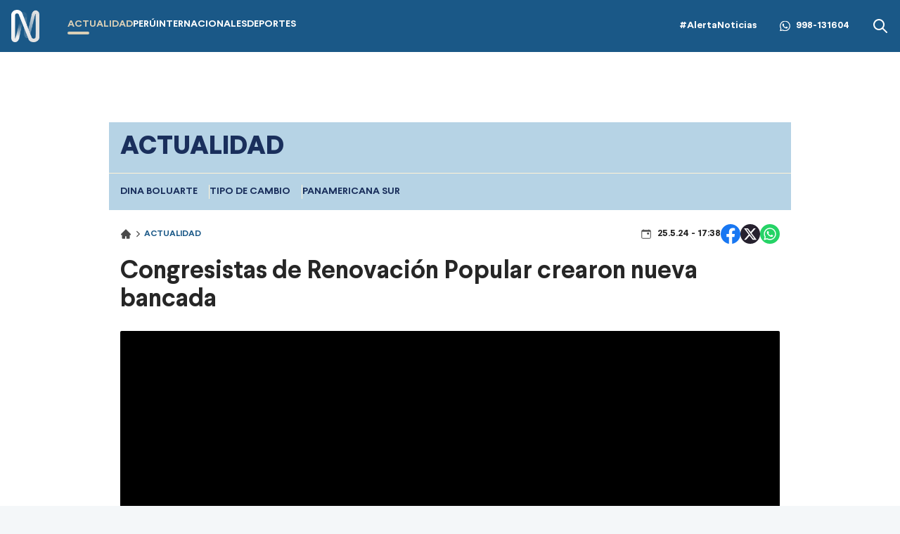

--- FILE ---
content_type: text/html; charset=utf-8
request_url: https://canaln.pe/actualidad/congresistas-renovacion-popular-crearon-nueva-bancada-n473676
body_size: 15238
content:
<!DOCTYPE html><html lang="es"><head><meta charSet="utf-8"/><meta name="viewport" content="width=device-width, initial-scale=1.0"/><link rel="manifest" href="/manifest.json"/><link href="/icons/icon-16x16.png" rel="icon" type="image/png" sizes="16x16"/><link href="/icons/icon-32x32.png" rel="icon" type="image/png" sizes="32x32"/><link rel="shortcut icon" href="/icons/favicon.ico"/><link rel="apple-touch-icon" href="/icons/apple-touch-icon.png"/><meta name="theme-color" content="#4567FC"/><meta property="fb:admins" content="733654848"/><meta property="fb:admins" content="1604112120"/><meta property="fb:admins" content="1275711072"/><meta property="fb:pages" content="146810535483511"/><meta property="fb:pages" content="785628458208438"/><meta property="fb:pages" content="199127030224006"/><meta property="fb:pages" content="153707081317782"/><meta property="fb:pages" content="107076909351252"/><meta property="fb:pages" content="219478018088300"/><meta property="fb:pages" content="167470349988033"/><meta property="fb:pages" content="200550756661791"/><meta property="fb:pages" content="1420378271579301"/><meta property="fb:pages" content="328545414187379"/><meta property="fb:pages" content="292528967448999"/><meta property="fb:pages" content="215099671999632"/><link rel="preload" as="font" type="font/woff2" crossorigin="crossorigin" href="/fonts/Larsseit-Bold.woff2"/><link rel="preload" as="font" type="font/woff2" crossorigin="crossorigin" href="/fonts/Larsseit-Light.woff2"/><link rel="preload" as="font" type="font/woff2" crossorigin="crossorigin" href="/fonts/larsseit-extrabold.woff2"/><link rel="preconnect" href="https://fonts.gstatic.com"/><link rel="preconnect" href="https://www.googletagmanager.com"/><link rel="preconnect" href="https://adservice.google.com/"/><link rel="preconnect" href="https://googleads.g.doubleclick.net/"/><link rel="preconnect" href="https://www.googletagservices.com/"/><link rel="preconnect" href="https://tpc.googlesyndication.com/"/><script type="application/ld+json">{"@context":"https://schema.org","@type":"Organization","@id":"https://canaln.pe/","logo":"/icons/android-chrome-192x192.png","legalName":"Canal N","name":"Canal N","sameAs":["https://canaln.pe"],"url":"https://canaln.pe/","address":{"@type":"PostalAddress","streetAddress":"Montero Rosas 1099","addressLocality":"Santa Beatriz","addressRegion":"Lima","postalCode":"150101","addressCountry":"Perú"},"contactPoint":[{"@type":"ContactPoint","telephone":"+511-419-4000","contactType":"customer service","areaServed":"PE","availableLanguage":["Spanish","English"]}]}</script><link rel="preconnect" href="https://mdstrm.com"/><link rel="preconnect" href="https://platform-static.cdn.mdstrm.com"/><link rel="preconnect" href="https://platform.s-mdstrm.com"/><title>Congresistas de Renovación Popular crearon nueva bancada | Canal N</title><meta name="robots" content="index,follow"/><meta name="description" content="Cinco congresistas de Renovación Popular renuncian a su bancada y crean una nueva agrupación parlamentaria con el mismo nombre"/><meta property="og:title" content="Renovación Popular: Congresistas renuncian a la bancada"/><meta property="og:description" content="Cinco congresistas de Renovación Popular renunciaron a la bancada y anunciaron nuevo grupo parlamentario"/><meta property="og:url" content="https://canaln.pe/actualidad/congresistas-renovacion-popular-crearon-nueva-bancada-n473676"/><meta property="og:type" content="article"/><meta property="article:published_time" content="2024-05-25T17:38:50.000Z"/><meta property="article:modified_time" content="2024-05-25T18:14:12.084Z"/><meta property="article:author" content="Redacción Canal N"/><meta property="article:section" content="Actualidad"/><meta property="article:tag" content="Renovación Popular"/><meta property="article:tag" content="Rafael López Aliaga"/><meta property="article:tag" content="Congreso"/><meta property="og:image" content="https://cde.canaln.pe/actualidad-congresistas-renovacion-popular-crearon-nueva-bancada-n473676-696x418-1034715.jpg"/><meta property="og:image:alt" content="Congresistas de Renovación Popular crearon nueva bancada. / Video: Canal N"/><meta property="og:image:width" content="696"/><meta property="og:image:height" content="418"/><meta property="og:locale" content="es_PE"/><link rel="canonical" href="https://canaln.pe/actualidad/congresistas-renovacion-popular-crearon-nueva-bancada-n473676"/><meta property="last_updated_date" content="2024-05-25T17:38:50.000Z"/><meta property="article:location" content="region:PER"/><meta property="article:opinion" content="false"/><meta property="article:content_tier" content="free"/><meta property="news_keywords" content="Renovación Popular, Rafael López Aliaga, Congreso"/><meta property="distribution" content="global"/><meta property="robots" content="max-image-preview:large"/><meta property="googlebot" content="index, follow"/><meta property="organization" content="América TV"/><meta property="DC.Creator" content="Redacción Canal N"/><meta property="DC.Title" content="Renovación Popular: Congresistas renuncian a la bancada"/><meta property="DC.Date" content="2024-05-25T17:38:50.000Z"/><meta property="DC.Source" content="América TV"/><link rel="amphtml" href="https://canaln.pe/amp/actualidad/congresistas-renovacion-popular-crearon-nueva-bancada-n473676"/><link rel="license" href="https://creativecommons.org/licenses/by/4.0/"/><script type="application/ld+json">
            {"@context":"https://schema.org","@graph":[{"@type":["NewsArticle","Article"],"@id":"https://canaln.pe/actualidad/congresistas-renovacion-popular-crearon-nueva-bancada-n473676","mainEntityOfPage":{"@type":"WebPage","@id":"https://canaln.pe/actualidad/congresistas-renovacion-popular-crearon-nueva-bancada-n473676"},"headline":"Renovación Popular: Congresistas renuncian a la bancada","alternativeHeadline":"Congresistas de Renovación Popular crearon nueva bancada","description":"Cinco congresistas de Renovación Popular renunciaron a la bancada y anunciaron nuevo grupo parlamentario","image":["https://cde.canaln.pe/actualidad-congresistas-renovacion-popular-crearon-nueva-bancada-n473676-696x418-1034715.jpg"],"datePublished":"2024-05-25T12:38:50-05:00","dateModified":"2024-05-25T13:14:12-05:00","isAccessibleForFree":true,"inLanguage":"es-PE","articleSection":"Actualidad","keywords":["Renovación Popular","Rafael López Aliaga","Congreso"],"locationCreated":{"@type":"Place","name":"Perú"},"license":"https://creativecommons.org/licenses/by/4.0/","speakable":{"@type":"SpeakableSpecification","xpath":["/html/head/title","/html/body//h1"]},"author":{"@type":"Organization","name":"Redacción Canal N","url":"https://canaln.pe/autor/redaccion"},"publisher":{"@type":"Organization","name":"Canal N","logo":{"@type":"ImageObject","url":"/icons/android-chrome-192x192.png","width":192,"height":192},"sameAs":["https://www.facebook.com/canalnoficial","https://twitter.com/canalN_","https://www.instagram.com/canalnoficial/"]},"dateline":"2024-05-25T12:38:50-05:00","publishingPrinciples":"https://snrtv.org.pe/codigo-de-etica/","articleBody":"\"Los congresistas Miguel Ángel Ciccia, María Jauregui Aguayo, Noelia Herrera Medina, Alejandro Muñante y Jorge Arturo Ceballos renunciaron a la bancada de Renovación Popular. Los parlamentarios tomaron esta decisión debido a que buscan definir nuevos cargos tras las renuncias de sus otros colegas de bancada.Adicionalmente, se presume que otro motivo sería porque el congresista Jorge Montoya se niega a dejar la vocería.   Ante esto, presentaron un oficio al oficial Mayor del Congreso, Giovanni Carlo Forno Flores, para anunciar la creación de este grupo parlamentario que llevará el mismo nombre del partido político.También informan que nombraron a los congresistas Jorge Arturo Ceballos Aponte y Noelia Herrera Medina como directivo portavoz titular y directivo portavoz alterno del grupo parlamentario, respectivamente.Renovación Popular: Jorge Montoya, Javier Padilla y José Cueto renunciaron al partidoLos congresistas Jorge Montoya, José Cueto y Javier Padilla anunciaron este viernes su renuncia al partido Renovación Popular por discrepancias con el manejo de dicha agrupación política.En carta remitida a la Oficialía Mayor del Congreso, los legisladores denunciaron que un grupo de parlamentarios intentó imponer cambios en el reglamento interno de esta organización política, vulnerando las garantías del debido proceso.Además, el congresista José Cueto aseguró que no tienen previsto convocar otra bancada, sino que tratarán de mantener la actual.\"","citation":[{"@type":"CreativeWork","url":"https://canaln.pe/noticias/renovacion-popular"},{"@type":"CreativeWork","url":"https://canaln.pe/noticias/rafael-lopez-aliaga"},{"@type":"CreativeWork","url":"https://canaln.pe/noticias/congreso"}],"video":[{"@type":"VideoObject","@id":"https://mdstrm.com/embed/66521e59406e651e566ecddf","name":"Renovación Popular: Congresistas renuncian a la bancada","description":"Cinco congresistas de Renovación Popular renunciaron a la bancada y anunciaron nuevo grupo parlamentario","thumbnailUrl":"https://cde.canaln.pe/actualidad-congresistas-renovacion-popular-crearon-nueva-bancada-n473676-696x418-1034715.jpg","uploadDate":"2024-05-25T12:38:50-05:00","duration":"PT00H01M10S","contentUrl":"https://mdstrm.com/video/665227404a3b0d08abaec965.mp4","embedUrl":"https://mdstrm.com/embed/66521e59406e651e566ecddf","encodingFormat":"video/mp4","inLanguage":"es-PE","isFamilyFriendly":true,"caption":"","author":{"@type":"Organization","name":"Redacción Canal N","url":"https://canaln.pe/autor/redaccion"},"publisher":{"@type":"NewsMediaOrganization","name":"Canal N","logo":{"@type":"ImageObject","url":"/icons/android-chrome-192x192.png","width":192,"height":192}},"sameAs":["https://www.facebook.com/canalnoficial","https://twitter.com/canalN_","https://www.instagram.com/canalnoficial/"]}]}]}</script><script type="application/ld+json">{"@context":"https://schema.org","@type":"ItemList","itemListElement":[{"@type":"ListItem","position":"1","url":"https://canaln.pe/actualidad/video-agresion-kira-alcarraz-fiscalizador-n489546"},{"@type":"ListItem","position":"2","url":"https://canaln.pe/actualidad/rafael-lopez-aliaga-lidera-intencion-voto-presidencial-12-segun-datum-n489530"},{"@type":"ListItem","position":"3","url":"https://canaln.pe/actualidad/rafael-lopez-aliaga-lanza-criticas-al-jne-y-dice-no-temer-mas-multas-su-contra-n489514"},{"@type":"ListItem","position":"4","url":"https://canaln.pe/actualidad/camioneta-congreso-se-volco-via-metropolitano-n489456"},{"@type":"ListItem","position":"5","url":"https://canaln.pe/actualidad/padilla-congreso-desaforar-inmediato-kira-alcarraz-n489427"},{"@type":"ListItem","position":"6","url":"https://canaln.pe/actualidad/jee-declara-infundadas-tachas-contra-lopez-aliaga-n489358"}]}</script><meta name="twitter:card" content="summary_large_image"/><meta name="twitter:title" content="Congresistas de Renovación Popular crearon nueva bancada"/><meta name="twitter:image" content="https://cde.canaln.pe/actualidad-congresistas-renovacion-popular-crearon-nueva-bancada-n473676-696x418-1034715.jpg"/><link rel="preload" href="https://cde.canaln.pe/actualidad-congresistas-renovacion-popular-crearon-nueva-bancada-n473676-970x545-1034715.jpg" as="image" fetchpriority="high"/><meta name="next-head-count" content="77"/><link rel="preload" href="/_next/static/css/c118426c2c024d14.css" as="style"/><link rel="stylesheet" href="/_next/static/css/c118426c2c024d14.css" data-n-g=""/><noscript data-n-css=""></noscript><script defer="" nomodule="" src="/_next/static/chunks/polyfills-c67a75d1b6f99dc8.js"></script><script src="/_next/static/chunks/webpack-fd8027ecb5121007.js" defer=""></script><script src="/_next/static/chunks/framework-5e6cd6bab15b9e94.js" defer=""></script><script src="/_next/static/chunks/main-c166be66b69d3664.js" defer=""></script><script src="/_next/static/chunks/pages/_app-20b8f95895aacc53.js" defer=""></script><script src="/_next/static/chunks/pages/%5Bsection%5D/%5Bid%5D-4f66b48e6d9cf8d6.js" defer=""></script><script src="/_next/static/estaticos/_buildManifest.js" defer=""></script><script src="/_next/static/estaticos/_ssgManifest.js" defer=""></script></head><body><div id="__next"><noscript><iframe src="https://www.googletagmanager.com/ns.html?id=GTM-KG65Z6S" height="0" width="0" style="display:none;visibility:hidden"></iframe></noscript><div class="Navbar_root__hZkrK bg-first-300 shadow-sm "><div class="md:container md:mx-auto flex items-center px-4 w-full"><button type="button" class="Navbar_hamburger__Adm7B mr-5 md:hidden" aria-label="abrir menú"><svg width="22" height="18" fill="none" xmlns="http://www.w3.org/2000/svg"><path fill-rule="evenodd" clip-rule="evenodd" d="M.5 1.5A1.5 1.5 0 0 1 2 0h18a1.5 1.5 0 0 1 0 3H2A1.5 1.5 0 0 1 .5 1.5ZM.5 9A1.5 1.5 0 0 1 2 7.5h18a1.5 1.5 0 0 1 0 3H2A1.5 1.5 0 0 1 .5 9Zm0 7.5A1.5 1.5 0 0 1 2 15h18a1.5 1.5 0 1 1 0 3H2a1.5 1.5 0 0 1-1.5-1.5Z" fill="#fff"></path></svg></button><div class="grow flex items-center"><a aria-label="Ir al inicio" class="inline-flex md:mr-10" href="/"><img alt="Logo Canal N" loading="lazy" width="40" height="49" decoding="async" data-nimg="1" style="color:transparent" src="/img/logo-canalN.png"/></a><nav class="hidden md:flex"><ul class="flex gap-6"><li class=""><a class="py-4 flex uppercase font-bold text-sm hover:text-first-350 text-first-350" href="/actualidad"><div><div>Actualidad</div><div class="w-1/3 h-1 rounded-md  flex bg-first-350"></div></div></a></li><li class=""><a class="py-4 flex uppercase font-bold text-sm hover:text-first-350 text-white" href="/peru"><div><div>Perú</div><div class="w-1/3 h-1 rounded-md  flex "></div></div></a></li><li class=""><a class="py-4 flex uppercase font-bold text-sm hover:text-first-350 text-white" href="/internacionales"><div><div>Internacionales</div><div class="w-1/3 h-1 rounded-md  flex "></div></div></a></li><li class=""><a class="py-4 flex uppercase font-bold text-sm hover:text-first-350 text-white" href="/deportes"><div><div>Deportes</div><div class="w-1/3 h-1 rounded-md  flex "></div></div></a></li></ul></nav></div><div class="flex"><div class="items-center md:flex"><a class="font-bold text-sm text-white hover:text-first-350" href="/noticias/alerta-noticias">#AlertaNoticias</a><div class="md:mx-8 font-bold text-sm flex items-center text-white hover:text-first-350"><svg width="15" height="32" fill="none" xmlns="http://www.w3.org/2000/svg" class="mr-2" viewBox="0 0 32 32"><g clip-path="url(#a)"><path fill-rule="evenodd" clip-rule="evenodd" d="M23.22 19.176c-.397-.199-2.345-1.156-2.708-1.29-.363-.131-.627-.197-.892.2-.264.395-1.023 1.289-1.253 1.553-.232.265-.463.297-.859.1-.396-.2-1.673-.618-3.187-1.967-1.177-1.05-1.973-2.348-2.204-2.745-.23-.396-.025-.61.174-.808.178-.178.396-.463.594-.694.199-.232.264-.397.396-.662.134-.264.067-.495-.033-.694-.099-.198-.89-2.149-1.221-2.942-.322-.772-.648-.667-.891-.68-.232-.011-.496-.014-.76-.014s-.693.1-1.056.496c-.364.396-1.387 1.355-1.387 3.306 0 1.95 1.419 3.833 1.618 4.098.198.264 2.793 4.267 6.768 5.983.946.408 1.684.652 2.258.833.95.303 1.814.26 2.496.158.76-.114 2.344-.959 2.675-1.884.33-.926.33-1.719.23-1.884-.098-.166-.362-.264-.76-.463h.002Zm-7.23 9.87h-.005a13.16 13.16 0 0 1-6.709-1.837l-.48-.285-4.99 1.31 1.333-4.865-.314-.498a13.148 13.148 0 0 1-2.014-7.014C2.813 8.591 8.725 2.68 15.996 2.68c3.52 0 6.83 1.373 9.317 3.864a13.098 13.098 0 0 1 3.856 9.324c-.002 7.266-5.914 13.18-13.178 13.18ZM27.208 4.652A15.754 15.754 0 0 0 15.989 0C7.251 0 .136 7.112.133 15.855a15.818 15.818 0 0 0 2.116 7.927L0 32l8.405-2.205a15.841 15.841 0 0 0 7.579 1.93h.007c8.738 0 15.853-7.113 15.856-15.857a15.763 15.763 0 0 0-4.64-11.217Z" fill="#fff"></path></g><defs><clipPath id="a"><path fill="#fff" d="M0 0h32v32H0z"></path></clipPath></defs></svg><a aria-label="Alerta Noticias chat Whatsapp" href="https://api.whatsapp.com/send?phone=+51998131604&amp;text=Buen día," target="_blank" rel="noreferrer">998-131604</a></div></div><div class="hidden md:flex"><button><svg width="24" height="24" xmlns="http://www.w3.org/2000/svg" class="fill-white hover:fill-first-350"><path fill-rule="evenodd" clip-rule="evenodd" d="m16.325 14.9 5.38 5.38a1.009 1.009 0 0 1-1.427 1.425l-5.38-5.38a8 8 0 1 1 1.426-1.426h.001ZM10 16a6 6 0 1 0 0-12 6 6 0 0 0 0 12Z"></path></svg></button></div></div></div></div><div class="fixed w-full"><div class="max-w-screen md:mx-auto relative"></div></div><div class="relative"><div class="fixed w-full bg-white z-0 " style="top:74px"><div id="SKIN" data-ads-name="skin" class="AdsSlot_skin__Og2Rm "></div></div><div class="relative z-10"><main class="fit max-w-screen md:mx-auto z-10 relative md:bg-white"><div id="LEADERBOARD1" data-ads-name="Leaderboard_1" class="AdsSlot_leaderboard__b_MRN flex justify-center AdsSlot_ads__47CZf"></div><div class="bg-first-370 text-first-380 font-bold uppercase"><h2 class="p-4 text-xl md:text-4xl font-extrabold">Actualidad</h2><div class="border-t border-[#FFF2D5] p-4"><ul class="flex gap-4 w-full snap-x relative overflow-x-auto whitespace-nowrap text-sm"><li class="snap-center border-r border-[#FFF2D5] pr-4 last:border-r-0"><a href="/noticias/dina-boluarte">Dina Boluarte</a></li><li class="snap-center border-r border-[#FFF2D5] pr-4 last:border-r-0"><a href="/noticias/tipo-cambio">tipo de cambio</a></li><li class="snap-center border-r border-[#FFF2D5] pr-4 last:border-r-0"><a href="/noticias/panamericana-sur">Panamericana Sur</a></li></ul></div></div><div class=""><article class=""><div class="px-4"><div class="flex justify-between items-center my-5"><div><ol class="flex items-center"><li><a class="flex items-center" href="/"><svg width="16" height="16" fill="none" xmlns="http://www.w3.org/2000/svg"><path d="M14.789 7.89 8.353 1.46a.499.499 0 0 0-.706 0L1.21 7.89a1 1 0 0 0 .706 1.708h.678v4.59a.5.5 0 0 0 .5.5H7v-3.5h1.75v3.5h4.155a.5.5 0 0 0 .5-.5v-4.59h.678a1.001 1.001 0 0 0 .706-1.708Z" fill="#4A4A4A"></path></svg> <svg width="10" height="10" fill="none" xmlns="http://www.w3.org/2000/svg" class="mx-1"><path d="M3.308 1.022a.625.625 0 0 0 0 .884L6.402 5 3.308 8.094a.625.625 0 0 0 .884.883l3.535-3.535a.625.625 0 0 0 0-.884L4.192 1.022a.625.625 0 0 0-.884 0Z" fill="#4A4A4A"></path></svg></a></li><li class="text-first-300 font-bold uppercase text-xs"><a href="/actualidad"> <!-- -->Actualidad</a></li></ol><div class="flex gap-1 items-center mt-2 md:hidden"><svg width="16" height="16" fill="none" xmlns="http://www.w3.org/2000/svg"><path d="M9.333 6.667A.667.667 0 0 1 10 6h1.333a.667.667 0 0 1 .667.667V8a.667.667 0 0 1-.667.667H10A.667.667 0 0 1 9.333 8V6.667Z" fill="#4A4A4A"></path><path d="M4.25 1.333a.417.417 0 0 1 .416.417v.417h6.667V1.75a.417.417 0 0 1 .833 0v.417H13a1.667 1.667 0 0 1 1.666 1.667V13A1.667 1.667 0 0 1 13 14.667H3A1.667 1.667 0 0 1 1.333 13V3.834A1.667 1.667 0 0 1 3 2.167h.833V1.75a.417.417 0 0 1 .417-.417ZM2.166 4.668V13a.833.833 0 0 0 .834.834h10a.833.833 0 0 0 .833-.834V4.667H2.166Z" fill="#4A4A4A"></path></svg></div></div><div class="flex flex-col items-center"><div class="flex items-center gap-6"><div class="gap-1 items-center hidden md:flex"><svg width="16" height="16" fill="none" xmlns="http://www.w3.org/2000/svg"><path d="M9.333 6.667A.667.667 0 0 1 10 6h1.333a.667.667 0 0 1 .667.667V8a.667.667 0 0 1-.667.667H10A.667.667 0 0 1 9.333 8V6.667Z" fill="#4A4A4A"></path><path d="M4.25 1.333a.417.417 0 0 1 .416.417v.417h6.667V1.75a.417.417 0 0 1 .833 0v.417H13a1.667 1.667 0 0 1 1.666 1.667V13A1.667 1.667 0 0 1 13 14.667H3A1.667 1.667 0 0 1 1.333 13V3.834A1.667 1.667 0 0 1 3 2.167h.833V1.75a.417.417 0 0 1 .417-.417ZM2.166 4.668V13a.833.833 0 0 0 .834.834h10a.833.833 0 0 0 .833-.834V4.667H2.166Z" fill="#4A4A4A"></path></svg></div><div class="flex justify-center gap-4"><button><svg xmlns="http://www.w3.org/2000/svg" width="28" height="28" viewBox="0 0 28 28"><g clip-path="url(#clip0_1_7134)"><circle cx="14" cy="14" r="14" fill="#fff"></circle><path fill="#1877F2" d="M28 14.086C28 6.306 21.732 0 14.002 0 6.268.002 0 6.306 0 14.088 0 21.116 5.12 26.943 11.811 28v-9.843H8.259v-4.07h3.556v-3.105c0-3.53 2.09-5.479 5.287-5.479 1.533 0 3.134.275 3.134.275v3.464h-1.765c-1.738 0-2.28 1.087-2.28 2.202v2.642h3.88l-.619 4.07H16.19v9.842C22.88 26.941 28 21.115 28 14.086z"></path></g><defs><clipPath id="clip0_1_7134"><path fill="#fff" d="M0 0H28V28H0z"></path></clipPath></defs></svg></button><button><svg xmlns="http://www.w3.org/2000/svg" width="28" height="28" fill="none" viewBox="0 0 28 28"><circle cx="14" cy="14" r="14" fill="#26212E"></circle><path fill="#fff" d="M19.168 5.875h2.757l-6.023 6.883 7.085 9.367H17.44l-4.345-5.68-4.972 5.68H5.364l6.442-7.363L5.01 5.875h5.687l3.928 5.193 4.541-5.193h.002zm-.967 14.6h1.527L9.868 7.438h-1.64l9.973 13.037z"></path></svg></button><button><svg xmlns="http://www.w3.org/2000/svg" width="28" height="28" fill="none" viewBox="0 0 28 28"><circle cx="14" cy="14" r="14" fill="#25D366"></circle><path fill="#fff" d="M20.168 7.796a8.589 8.589 0 00-6.134-2.546c-4.777 0-8.671 3.894-8.671 8.671 0 1.532.402 3.02 1.155 4.332L5.293 22.75l4.594-1.207a8.674 8.674 0 004.147 1.058c4.778 0 8.671-3.893 8.671-8.67a8.617 8.617 0 00-2.537-6.135zm-6.134 13.335a7.23 7.23 0 01-3.675-1.006l-.262-.157-2.73.717.726-2.66-.175-.271a7.231 7.231 0 01-1.103-3.833c0-3.972 3.238-7.21 7.21-7.21 1.925 0 3.737.753 5.093 2.118a7.162 7.162 0 012.109 5.101c.017 3.973-3.22 7.201-7.193 7.201zm3.955-5.39c-.219-.105-1.286-.63-1.479-.708-.2-.07-.34-.105-.49.105-.148.218-.56.708-.682.848-.122.15-.254.167-.472.053-.22-.105-.92-.341-1.742-1.076-.647-.578-1.076-1.287-1.207-1.505-.123-.22-.018-.333.096-.447.096-.096.219-.253.324-.376.105-.122.149-.219.219-.359.07-.148.035-.27-.018-.376a72.045 72.045 0 01-.665-1.61c-.175-.42-.359-.367-.49-.376h-.42a.786.786 0 00-.577.271c-.193.219-.753.744-.753 1.811 0 1.068.779 2.1.884 2.24.105.15 1.531 2.337 3.701 3.273.516.227.919.359 1.234.455.516.166.989.14 1.365.087.42-.06 1.286-.525 1.461-1.032.184-.508.184-.936.123-1.033-.062-.096-.193-.14-.412-.245z"></path></svg></button></div></div></div></div><h1 class="text-3xl font-bold mb-3 leading-10 text-color-txt md:text-4xl md:mb-6">Congresistas de Renovación Popular crearon nueva bancada</h1><div class="mb-4"><div class="video rounded-sm overflow-hidden"><div class="w-full aspect-video relative bg-black"><div class="absolute flex w-full h-full justify-center z-10 items-center"><i class="pl-2 m-0 flex"><svg xmlns="http://www.w3.org/2000/svg" fill="none" viewBox="0 0 24 24" class="animate-spin h-5 w-5 text-white"><circle class="opacity-25" cx="12" cy="12" r="10" stroke="currentColor" stroke-width="4"></circle><path class="opacity-75" fill="currentColor" d="M4 12a8 8 0 0 1 8-8V0C5.373 0 0 5.373 0 12h4zm2 5.291A7.962 7.962 0 0 1 4 12H0c0 3.042 1.135 5.824 3 7.938l3-2.647z"></path></svg></i></div><img alt="" title="Cnal N" fetchpriority="high" width="970" height="545" decoding="async" data-nimg="1" style="color:transparent" src="https://cde.canaln.pe/actualidad-congresistas-renovacion-popular-crearon-nueva-bancada-n473676-970x545-1034715.jpg"/><noscript><iframe src="https://mdstrm.com/embed/6541711ae7180b10e5c8e744" width="100%" height="360" frameBorder="0" allowfullscreen="" title="Video embebido"></iframe></noscript><div id="66521e59406e651e566ecddf" class="cn-aspect-video hidden"></div></div></div><div class="bg-slate-200 px-2 text-lg py-4 rounded-sm">Congresistas de Renovación Popular crearon nueva bancada. / Video: Canal N</div></div><div class="flex flex-col md:flex-row md:items-center mb-4"><h2 class="leading-7 font-light text-xl"><p>Cinco congresistas de Renovaci&oacute;n Popular renuncian a su bancada y crean una nueva agrupaci&oacute;n parlamentaria con el mismo nombre</p>
</h2></div></div><div class="md:flex md:gap-4 md:px-4"><div class="md:grow"><div id="MEDIUMRECTANGLE1" data-ads-name="MediumRectangle_1" class="AdsSlot_rectmed__WgIJa flex justify-center mb-4 AdsSlot_ads__47CZf"></div><div class=""><div class="px-4 md:px-0 xl:px-0 xl:flex-none xl:pr-5"><div class=" flex items-center py-4"><div class="font-bold uppercase text-xs"><div><span class="mr-1">Por:</span><a href="/autor/redaccion"><span class="text-first-300 hover:underline cursor-pointer">Redacción <!-- -->Canal N<!-- --> »</span></a></div></div></div></div><div class="font-light"><div class="px-4 xl:px-0 md:px-0"><div class="mb-4 blocks text-xl leading-8"><div><p>Los congresistas <strong>Miguel &Aacute;ngel Ciccia</strong>, <strong>Mar&iacute;a Jauregui Aguayo</strong>, <strong>Noelia Herrera Medina</strong>, <strong>Alejandro Mu&ntilde;ante</strong> y <strong>Jorge Arturo Ceballos</strong> renunciaron a la bancada de <a href="https://canaln.pe/actualidad/renuncias-renovacion-popular-tendrian-pretensiones-electorales-al-2026-dijo-yonhy-lescano-n473666" rel="follow" target="_blank"><strong>Renovaci&oacute;n Popular</strong></a>.&nbsp;</p>
</div></div><div class="mb-4 blocks text-xl leading-8"><div>
<p>Los parlamentarios tomaron esta decisi&oacute;n debido a que buscan definir nuevos cargos tras las renuncias de sus otros colegas de bancada.</p>
</div>
</div><div class="mb-4 blocks text-xl leading-8"><div><p>Adicionalmente, se presume que otro motivo ser&iacute;a porque el congresista Jorge Montoya se niega a dejar la vocer&iacute;a.&nbsp; &nbsp;</p>
</div></div><div class="mb-4 blocks text-xl leading-8"><div><p>Ante esto, presentaron un oficio al oficial Mayor del Congreso, Giovanni Carlo&nbsp;Forno Flores, para anunciar la creaci&oacute;n de este <strong>grupo parlamentario</strong> que llevar&aacute; el <strong>mismo nombre del partido pol&iacute;tico</strong>.</p>
</div></div><div class="mb-4 blocks text-xl leading-8"><div>
<p>Tambi&eacute;n informan que nombraron a los congresistas Jorge Arturo Ceballos Aponte y Noelia Herrera Medina como directivo portavoz titular y directivo portavoz alterno del grupo parlamentario, respectivamente.</p>
</div>
</div><div class="mb-4"><img alt="" loading="lazy" width="907" height="1280" decoding="async" data-nimg="1" style="color:transparent" src="https://cde.canaln.pe/actualidad-congresistas-renovacion-popular-crearon-nueva-bancada-n473676-907x1280-1034710.jpg"/><div class="bg-slate-200 px-2 text-lg py-4 rounded-sm">Congresistas renuncian a la bancada </div></div><div class="mb-4"><img alt="" loading="lazy" width="820" height="1280" decoding="async" data-nimg="1" style="color:transparent" src="https://cde.canaln.pe/actualidad-congresistas-renovacion-popular-crearon-nueva-bancada-n473676-820x1280-1034711.jpg"/><div class="bg-slate-200 px-2 text-lg py-4 rounded-sm">Congresistas crean nuevo grupo parlamentario</div></div><div class="mb-4 blocks text-xl leading-8"><div><h2><strong>Renovaci&oacute;n Popular: Jorge Montoya, Javier Padilla y Jos&eacute; Cueto renunciaron al partido</strong></h2>

<p>Los congresistas&nbsp;<strong>Jorge Montoya</strong>, Jos&eacute; Cueto y Javier Padilla anunciaron este viernes su renuncia al partido&nbsp;<strong>Renovaci&oacute;n Popular</strong>&nbsp;por discrepancias con el&nbsp;manejo de dicha agrupaci&oacute;n pol&iacute;tica.</p>
</div></div><div class="mb-4 blocks text-xl leading-8"><div><p>En carta remitida a la Oficial&iacute;a Mayor del Congreso, los legisladores denunciaron que un grupo de parlamentarios intent&oacute;&nbsp;imponer cambios en el reglamento interno de esta organizaci&oacute;n pol&iacute;tica, vulnerando las garant&iacute;as del debido proceso.</p>
</div></div><div class="mb-4 blocks text-xl leading-8"><div><p>Adem&aacute;s, el congresista Jos&eacute; Cueto asegur&oacute; que no tienen previsto convocar otra bancada, sino que tratar&aacute;n de mantener la actual.</p>
</div></div><div><div class="flex items-center mb-4"><h4 class="font-bold text-lg whitespace-nowrap mr-2 text-first-300 flex items-center gap-2">Ver también</h4><span class="w-full h-[2px] bg-first-370"></span></div><a class="hover:underline" href="/actualidad/renuncias-renovacion-popular-tendrian-pretensiones-electorales-al-2026-dijo-yonhy-lescano-n473666"><div class="mb-4"><div class="md:flex items-center gap-4"><div class="md:basis-1/4 rounded-md overflow-hidden"><img alt="" loading="lazy" width="332" height="188" decoding="async" data-nimg="1" class="w-full" style="color:transparent" src="https://cde.canaln.pe/actualidad-renuncias-renovacion-popular-tendrian-pretensiones-electorales-al-2026-dijo-yonhy-lescano-n473666-332x188-1034686.jpg"/></div><h4 class="text-lg md:basis-3/4">Renuncias en Renovación Popular tendrían &quot;pretensiones electorales&quot; al 2026, dijo Yonhy Lescano</h4></div></div></a></div><div><a class="hover:underline" href="/actualidad/jose-cueto-su-renuncia-renovacion-popular-vamos-intentar-mantener-unida-bancada-n473664"><div class="mb-4"><div class="md:flex items-center gap-4"><div class="md:basis-1/4 rounded-md overflow-hidden"><img alt="" loading="lazy" width="332" height="188" decoding="async" data-nimg="1" class="w-full" style="color:transparent" src="https://cde.canaln.pe/actualidad-jose-cueto-su-renuncia-renovacion-popular-vamos-intentar-mantener-unida-bancada-n473664-332x188-1034682.jpg"/></div><h4 class="text-lg md:basis-3/4">José Cueto tras su renuncia a Renovación Popular: &quot;Vamos a intentar mantener unida a la bancada&quot;</h4></div></div></a></div><div><a class="hover:underline" href="/actualidad/jorge-montoya-jose-cueto-y-javier-padilla-renunciaron-renovacion-popular-n473652"><div class="mb-4"><div class="md:flex items-center gap-4"><div class="md:basis-1/4 rounded-md overflow-hidden"><img alt="" loading="lazy" width="332" height="188" decoding="async" data-nimg="1" class="w-full" style="color:transparent" src="https://cde.canaln.pe/actualidad-jorge-montoya-jose-cueto-y-javier-padilla-renunciaron-renovacion-popular-n473652-332x188-1034655.jpg"/></div><h4 class="text-lg md:basis-3/4">Renovación Popular: Jorge Montoya, Javier Padilla y José Cueto renunciaron al partido</h4></div></div></a></div></div><section class="px-4 md:px-0 md:py-4 mb-4 "><div class="flex items-center mb-4"><h4 class="font-bold text-lg whitespace-nowrap mr-2 text-first-300 flex items-center gap-2"><svg xmlns="http://www.w3.org/2000/svg" width="24" height="24" fill="none" viewBox="0 0 24 24"><path fill="#1A5887" d="M5.5 9a1.5 1.5 0 100-3 1.5 1.5 0 000 3zm11.91 2.58c.36.36.59.86.59 1.42 0 .55-.22 1.05-.59 1.41l-5 5a1.996 1.996 0 01-2.83 0l-6.99-6.99C2.22 12.05 2 11.55 2 11V6c0-1.11.89-2 2-2h5c.55 0 1.05.22 1.41.58l7 7zm-3.87-5.87l1-1 6.87 6.87c.37.36.59.87.59 1.42 0 .55-.22 1.05-.58 1.41l-5.38 5.38-1-1L20.75 13l-7.21-7.29z"></path></svg> Tags</h4><span class="w-full h-[2px] bg-first-370"></span></div><ol><li class="inline-flex mb-2 mr-2"><a href="/noticias/renovacion-popular"><div data-variant="border" class="Button_root__3fIL8 Button_btnSizeMD__ckD49 Button_btnBorderSeconday__HEHk2 font-bold uppercase">Renovación Popular</div></a></li><li class="inline-flex mb-2 mr-2"><a href="/noticias/rafael-lopez-aliaga"><div data-variant="border" class="Button_root__3fIL8 Button_btnSizeMD__ckD49 Button_btnBorderSeconday__HEHk2 font-bold uppercase">Rafael López Aliaga</div></a></li><li class="inline-flex mb-2 mr-2"><a href="/noticias/congreso"><div data-variant="border" class="Button_root__3fIL8 Button_btnSizeMD__ckD49 Button_btnBorderSeconday__HEHk2 font-bold uppercase">Congreso</div></a></li></ol></section><div></div><section class="bg-[#EEEEEE] px-4 p-6 mb-5 rounded-md"><div class="Title_root__VGOLf Title_colorDefault___eXg4 mb-4"><div class="flex grow mr-2"><svg width="24" height="24" fill="none" xmlns="http://www.w3.org/2000/svg"><path d="M6 6a1 1 0 0 1 1-1h10a1 1 0 1 1 0 2H7a1 1 0 0 1-1-1Zm0 4a1 1 0 0 1 1-1h10a1 1 0 1 1 0 2H7a1 1 0 0 1-1-1Zm1 3a1 1 0 0 0 0 2h10a1 1 0 0 0 0-2H7Zm-1 5a1 1 0 0 1 1-1h4a1 1 0 0 1 0 2H7a1 1 0 0 1-1-1Z" fill="#1A5887"></path><path fill-rule="evenodd" clip-rule="evenodd" d="M2 4a3 3 0 0 1 3-3h14a3 3 0 0 1 3 3v16a3 3 0 0 1-3 3H5a3 3 0 0 1-3-3V4Zm3-1h14a1 1 0 0 1 1 1v16a1 1 0 0 1-1 1H5a1 1 0 0 1-1-1V4a1 1 0 0 1 1-1Z" fill="#1A5887"></path></svg></div><h2 class="Title_title__IWj7c">Relacionadas</h2><span></span></div><div class="md:grid md:grid-cols-3 md:gap-4"><article class="Card_root__LVo8N Card_cardRegular__h4Wii mb-4 group"><div class="Card_image__cwF5a"><a class="relative" href="/actualidad/video-agresion-kira-alcarraz-fiscalizador-n489546"><div class="Card_ico__YgWfQ"><svg id="Group_6156" data-name="Group 6156" xmlns="http://www.w3.org/2000/svg" viewBox="0 0 69.293 69.293" class="w-7.5"><defs><style>.cls-2{fill:#fff}</style></defs><circle id="Ellipse_2" data-name="Ellipse 2" cx="29.316" cy="29.316" r="29.316" transform="translate(5.33 5.33)" style="fill:rgba(17,17,17,.98);opacity:0.555"></circle><path id="Path_8408" data-name="Path 8408" class="cls-2" d="M34.646 0a34.646 34.646 0 1 0 34.647 34.646A34.647 34.647 0 0 0 34.646 0Zm0 62.364a27.717 27.717 0 1 1 27.718-27.718 27.749 27.749 0 0 1-27.718 27.718Z"></path><path id="Path_8409" data-name="Path 8409" class="cls-2" d="M193.93 165.188c0-2.667 1.891-3.759 4.2-2.425l16.8 9.7c2.31 1.334 2.31 3.517 0 4.85l-16.8 9.7c-2.31 1.334-4.2.242-4.2-2.425Z" transform="translate(-167.684 -140.243)"></path></svg></div><img alt="Video de agresión de Kira Alcarraz a fiscalizador" loading="lazy" width="320" height="220" decoding="async" data-nimg="1" class="Card_picture__S8tHn group-hover:saturate-150" style="color:transparent" src="https://cde.canaln.pe/actualidad-video-agresion-kira-alcarraz-fiscalizador-n489546-320x220-1065618.jpg"/></a></div><div class="Card_description__noE7u"><h2 class="Card_category__8IR_z"><a href="/actualidad">Actualidad</a></h2><a href="/actualidad/video-agresion-kira-alcarraz-fiscalizador-n489546"><h3 class="Card_title__Sq92m group-hover:underline">Video de agresión de Kira Alcarraz a fiscalizador</h3></a></div></article><article class="Card_root__LVo8N Card_cardRegular__h4Wii mb-4 group"><div class="Card_image__cwF5a"><a class="relative" href="/actualidad/rafael-lopez-aliaga-lidera-intencion-voto-presidencial-12-segun-datum-n489530"><div class="Card_ico__YgWfQ"><svg id="Group_6156" data-name="Group 6156" xmlns="http://www.w3.org/2000/svg" viewBox="0 0 69.293 69.293" class="w-7.5"><defs><style>.cls-2{fill:#fff}</style></defs><circle id="Ellipse_2" data-name="Ellipse 2" cx="29.316" cy="29.316" r="29.316" transform="translate(5.33 5.33)" style="fill:rgba(17,17,17,.98);opacity:0.555"></circle><path id="Path_8408" data-name="Path 8408" class="cls-2" d="M34.646 0a34.646 34.646 0 1 0 34.647 34.646A34.647 34.647 0 0 0 34.646 0Zm0 62.364a27.717 27.717 0 1 1 27.718-27.718 27.749 27.749 0 0 1-27.718 27.718Z"></path><path id="Path_8409" data-name="Path 8409" class="cls-2" d="M193.93 165.188c0-2.667 1.891-3.759 4.2-2.425l16.8 9.7c2.31 1.334 2.31 3.517 0 4.85l-16.8 9.7c-2.31 1.334-4.2.242-4.2-2.425Z" transform="translate(-167.684 -140.243)"></path></svg></div><img alt="Rafael López Aliaga lidera intención de voto presidencial con 12%, según Datum" loading="lazy" width="320" height="220" decoding="async" data-nimg="1" class="Card_picture__S8tHn group-hover:saturate-150" style="color:transparent" src="https://cde.canaln.pe/actualidad-rafael-lopez-aliaga-lidera-intencion-voto-presidencial-12-segun-datum-n489530-320x220-1065599.jpg"/></a></div><div class="Card_description__noE7u"><h2 class="Card_category__8IR_z"><a href="/actualidad">Actualidad</a></h2><a href="/actualidad/rafael-lopez-aliaga-lidera-intencion-voto-presidencial-12-segun-datum-n489530"><h3 class="Card_title__Sq92m group-hover:underline">Rafael López Aliaga lidera intención de voto presidencial con 12%, según Datum</h3></a></div></article><article class="Card_root__LVo8N Card_cardRegular__h4Wii mb-4 group"><div class="Card_image__cwF5a"><a class="relative" href="/actualidad/rafael-lopez-aliaga-lanza-criticas-al-jne-y-dice-no-temer-mas-multas-su-contra-n489514"><div class="Card_ico__YgWfQ"><svg id="Group_6156" data-name="Group 6156" xmlns="http://www.w3.org/2000/svg" viewBox="0 0 69.293 69.293" class="w-7.5"><defs><style>.cls-2{fill:#fff}</style></defs><circle id="Ellipse_2" data-name="Ellipse 2" cx="29.316" cy="29.316" r="29.316" transform="translate(5.33 5.33)" style="fill:rgba(17,17,17,.98);opacity:0.555"></circle><path id="Path_8408" data-name="Path 8408" class="cls-2" d="M34.646 0a34.646 34.646 0 1 0 34.647 34.646A34.647 34.647 0 0 0 34.646 0Zm0 62.364a27.717 27.717 0 1 1 27.718-27.718 27.749 27.749 0 0 1-27.718 27.718Z"></path><path id="Path_8409" data-name="Path 8409" class="cls-2" d="M193.93 165.188c0-2.667 1.891-3.759 4.2-2.425l16.8 9.7c2.31 1.334 2.31 3.517 0 4.85l-16.8 9.7c-2.31 1.334-4.2.242-4.2-2.425Z" transform="translate(-167.684 -140.243)"></path></svg></div><img alt="Rafael López Aliaga lanza críticas al JNE y dice no temer más multas en su contra" loading="lazy" width="320" height="220" decoding="async" data-nimg="1" class="Card_picture__S8tHn group-hover:saturate-150" style="color:transparent" src="https://cde.canaln.pe/actualidad-rafael-lopez-aliaga-lanza-criticas-al-jne-y-dice-no-temer-mas-multas-su-contra-n489514-320x220-1065563.jpg"/></a></div><div class="Card_description__noE7u"><h2 class="Card_category__8IR_z"><a href="/actualidad">Actualidad</a></h2><a href="/actualidad/rafael-lopez-aliaga-lanza-criticas-al-jne-y-dice-no-temer-mas-multas-su-contra-n489514"><h3 class="Card_title__Sq92m group-hover:underline">Rafael López Aliaga lanza críticas al JNE y dice no temer más multas en su contra</h3></a></div></article><article class="Card_root__LVo8N Card_cardRegular__h4Wii mb-4 group"><div class="Card_image__cwF5a"><a class="relative" href="/actualidad/camioneta-congreso-se-volco-via-metropolitano-n489456"><div class="Card_ico__YgWfQ"><svg id="Group_6156" data-name="Group 6156" xmlns="http://www.w3.org/2000/svg" viewBox="0 0 69.293 69.293" class="w-7.5"><defs><style>.cls-2{fill:#fff}</style></defs><circle id="Ellipse_2" data-name="Ellipse 2" cx="29.316" cy="29.316" r="29.316" transform="translate(5.33 5.33)" style="fill:rgba(17,17,17,.98);opacity:0.555"></circle><path id="Path_8408" data-name="Path 8408" class="cls-2" d="M34.646 0a34.646 34.646 0 1 0 34.647 34.646A34.647 34.647 0 0 0 34.646 0Zm0 62.364a27.717 27.717 0 1 1 27.718-27.718 27.749 27.749 0 0 1-27.718 27.718Z"></path><path id="Path_8409" data-name="Path 8409" class="cls-2" d="M193.93 165.188c0-2.667 1.891-3.759 4.2-2.425l16.8 9.7c2.31 1.334 2.31 3.517 0 4.85l-16.8 9.7c-2.31 1.334-4.2.242-4.2-2.425Z" transform="translate(-167.684 -140.243)"></path></svg></div><img alt="Camioneta del Congreso se volcó en vía del Metropolitano" loading="lazy" width="320" height="220" decoding="async" data-nimg="1" class="Card_picture__S8tHn group-hover:saturate-150" style="color:transparent" src="https://cde.canaln.pe/actualidad-camioneta-congreso-se-volco-via-metropolitano-n489456-320x220-1065434.jpg"/></a></div><div class="Card_description__noE7u"><h2 class="Card_category__8IR_z"><a href="/actualidad">Actualidad</a></h2><a href="/actualidad/camioneta-congreso-se-volco-via-metropolitano-n489456"><h3 class="Card_title__Sq92m group-hover:underline">Camioneta del Congreso se volcó en vía del Metropolitano</h3></a></div></article><article class="Card_root__LVo8N Card_cardRegular__h4Wii mb-4 group"><div class="Card_image__cwF5a"><a class="relative" href="/actualidad/padilla-congreso-desaforar-inmediato-kira-alcarraz-n489427"><div class="Card_ico__YgWfQ"><svg id="Group_6156" data-name="Group 6156" xmlns="http://www.w3.org/2000/svg" viewBox="0 0 69.293 69.293" class="w-7.5"><defs><style>.cls-2{fill:#fff}</style></defs><circle id="Ellipse_2" data-name="Ellipse 2" cx="29.316" cy="29.316" r="29.316" transform="translate(5.33 5.33)" style="fill:rgba(17,17,17,.98);opacity:0.555"></circle><path id="Path_8408" data-name="Path 8408" class="cls-2" d="M34.646 0a34.646 34.646 0 1 0 34.647 34.646A34.647 34.647 0 0 0 34.646 0Zm0 62.364a27.717 27.717 0 1 1 27.718-27.718 27.749 27.749 0 0 1-27.718 27.718Z"></path><path id="Path_8409" data-name="Path 8409" class="cls-2" d="M193.93 165.188c0-2.667 1.891-3.759 4.2-2.425l16.8 9.7c2.31 1.334 2.31 3.517 0 4.85l-16.8 9.7c-2.31 1.334-4.2.242-4.2-2.425Z" transform="translate(-167.684 -140.243)"></path></svg></div><img alt="Padilla: Congreso debe desaforar de inmediato a Kira Alcarraz" loading="lazy" width="320" height="220" decoding="async" data-nimg="1" class="Card_picture__S8tHn group-hover:saturate-150" style="color:transparent" src="https://cde.canaln.pe/actualidad-padilla-congreso-desaforar-inmediato-kira-alcarraz-n489427-320x220-1065383.jpg"/></a></div><div class="Card_description__noE7u"><h2 class="Card_category__8IR_z"><a href="/actualidad">Actualidad</a></h2><a href="/actualidad/padilla-congreso-desaforar-inmediato-kira-alcarraz-n489427"><h3 class="Card_title__Sq92m group-hover:underline">Padilla: Congreso debe desaforar de inmediato a Kira Alcarraz</h3></a></div></article><article class="Card_root__LVo8N Card_cardRegular__h4Wii mb-4 group"><div class="Card_image__cwF5a"><a class="relative" href="/actualidad/jee-declara-infundadas-tachas-contra-lopez-aliaga-n489358"><div class="Card_ico__YgWfQ"><svg id="Group_6156" data-name="Group 6156" xmlns="http://www.w3.org/2000/svg" viewBox="0 0 69.293 69.293" class="w-7.5"><defs><style>.cls-2{fill:#fff}</style></defs><circle id="Ellipse_2" data-name="Ellipse 2" cx="29.316" cy="29.316" r="29.316" transform="translate(5.33 5.33)" style="fill:rgba(17,17,17,.98);opacity:0.555"></circle><path id="Path_8408" data-name="Path 8408" class="cls-2" d="M34.646 0a34.646 34.646 0 1 0 34.647 34.646A34.647 34.647 0 0 0 34.646 0Zm0 62.364a27.717 27.717 0 1 1 27.718-27.718 27.749 27.749 0 0 1-27.718 27.718Z"></path><path id="Path_8409" data-name="Path 8409" class="cls-2" d="M193.93 165.188c0-2.667 1.891-3.759 4.2-2.425l16.8 9.7c2.31 1.334 2.31 3.517 0 4.85l-16.8 9.7c-2.31 1.334-4.2.242-4.2-2.425Z" transform="translate(-167.684 -140.243)"></path></svg></div><img alt="JEE declara infundadas tachas contra López Aliaga" loading="lazy" width="320" height="220" decoding="async" data-nimg="1" class="Card_picture__S8tHn group-hover:saturate-150" style="color:transparent" src="https://cde.canaln.pe/actualidad-jee-declara-infundadas-tachas-contra-lopez-aliaga-n489358-320x220-1065224.jpg"/></a></div><div class="Card_description__noE7u"><h2 class="Card_category__8IR_z"><a href="/actualidad">Actualidad</a></h2><a href="/actualidad/jee-declara-infundadas-tachas-contra-lopez-aliaga-n489358"><h3 class="Card_title__Sq92m group-hover:underline">JEE declara infundadas tachas contra López Aliaga</h3></a></div></article></div></section><div id="MEDIUMRECTANGLE2" data-ads-name="MediumRectangle_2" class="AdsSlot_rectmed__WgIJa flex justify-center mt-4 AdsSlot_ads__47CZf"></div></div></div></div><aside class="md:w-[330px] md:sticky md:top-0 md:flex-none"><div>Loading...</div></aside></div></article><div id="LEADERBOARD2" data-ads-name="Leaderboard_2" class="AdsSlot_leaderboard__b_MRN AdsSlot_leaderboard2___bZBc flex justify-center mt-4 AdsSlot_ads__47CZf"></div></div><footer class="bg-color-txt text-white px-4 py-6"><div class="md:max-w-screen md:mx-auto"><div class="flex flex-col md:flex-row md:justify-between"><div class="flex justify-center"><img alt="Logo Canal N" loading="lazy" width="37" height="57" decoding="async" data-nimg="1" style="color:transparent" srcSet="/_next/image?url=%2Fimg%2Flogo-canalN-color.png&amp;w=48&amp;q=75 1x, /_next/image?url=%2Fimg%2Flogo-canalN-color.png&amp;w=96&amp;q=75 2x" src="/_next/image?url=%2Fimg%2Flogo-canalN-color.png&amp;w=96&amp;q=75"/></div><div class="mt-4 text-sm italic">© Canal N | CONTÁCTANOS: Redacción: info@canaln.pe -  tlf: 411-0808</div></div></div></footer><div id="OOP1" data-ads-name="OOP1" class="AdsSlot_oop__yBYxD flex justify-center AdsSlot_ads__47CZf"></div><div id="OOP2" data-ads-name="OOP2" class="AdsSlot_oop__yBYxD flex justify-center AdsSlot_ads__47CZf"></div></main></div></div><noscript><img src="https://sb.scorecardresearch.com/p?c1=2&amp;c2=17731404&amp;cv=4.4.0&amp;cj=1"></noscript></div><script id="__NEXT_DATA__" type="application/json">{"props":{"pageProps":{"compacto":{"_id":"66522769f05d8774fe072546","nid":473676,"bajada":"\u003cp\u003eCinco congresistas de Renovaci\u0026oacute;n Popular renuncian a su bancada y crean una nueva agrupaci\u0026oacute;n parlamentaria con el mismo nombre\u003c/p\u003e\n","bajada_alt":"Cinco congresistas de Renovaci\u0026oacute;n Popular renuncian a su bancada y crean una nueva agrupaci\u0026oacute;n parlamentaria con el mismo nombre\n","updated_at":"2024-05-25T18:14:12.084Z","created_at":"2024-05-25T18:01:13.032Z","alerta-noticias":"","app_opta":"","audioia":true,"autor":"christorrestutiven","bloques":[{"tipo":"texto","data":"\u003cdiv\u003e\u003cp\u003eLos congresistas \u003cstrong\u003eMiguel \u0026Aacute;ngel Ciccia\u003c/strong\u003e, \u003cstrong\u003eMar\u0026iacute;a Jauregui Aguayo\u003c/strong\u003e, \u003cstrong\u003eNoelia Herrera Medina\u003c/strong\u003e, \u003cstrong\u003eAlejandro Mu\u0026ntilde;ante\u003c/strong\u003e y \u003cstrong\u003eJorge Arturo Ceballos\u003c/strong\u003e renunciaron a la bancada de \u003ca href=\"https://canaln.pe/actualidad/renuncias-renovacion-popular-tendrian-pretensiones-electorales-al-2026-dijo-yonhy-lescano-n473666\" rel=\"follow\" target=\"_blank\"\u003e\u003cstrong\u003eRenovaci\u0026oacute;n Popular\u003c/strong\u003e\u003c/a\u003e.\u0026nbsp;\u003c/p\u003e\n\u003c/div\u003e"},{"tipo":"texto","data":"\u003cdiv\u003e\n\u003cp\u003eLos parlamentarios tomaron esta decisi\u0026oacute;n debido a que buscan definir nuevos cargos tras las renuncias de sus otros colegas de bancada.\u003c/p\u003e\n\u003c/div\u003e\n"},{"tipo":"texto","data":"\u003cdiv\u003e\u003cp\u003eAdicionalmente, se presume que otro motivo ser\u0026iacute;a porque el congresista Jorge Montoya se niega a dejar la vocer\u0026iacute;a.\u0026nbsp; \u0026nbsp;\u003c/p\u003e\n\u003c/div\u003e"},{"tipo":"texto","data":"\u003cdiv\u003e\u003cp\u003eAnte esto, presentaron un oficio al oficial Mayor del Congreso, Giovanni Carlo\u0026nbsp;Forno Flores, para anunciar la creaci\u0026oacute;n de este \u003cstrong\u003egrupo parlamentario\u003c/strong\u003e que llevar\u0026aacute; el \u003cstrong\u003emismo nombre del partido pol\u0026iacute;tico\u003c/strong\u003e.\u003c/p\u003e\n\u003c/div\u003e"},{"tipo":"texto","data":"\u003cdiv\u003e\n\u003cp\u003eTambi\u0026eacute;n informan que nombraron a los congresistas Jorge Arturo Ceballos Aponte y Noelia Herrera Medina como directivo portavoz titular y directivo portavoz alterno del grupo parlamentario, respectivamente.\u003c/p\u003e\n\u003c/div\u003e\n"},{"tipo":"imagen","img":{"url":"actualidad-congresistas-renovacion-popular-crearon-nueva-bancada-n473676","fid":1034710,"ext":"jpg","fid_ext":"1034710.jpg","path":"actualidad-congresistas-renovacion-popular-crearon-nueva-bancada-n473676-%s-1034710.jpg","path_fid_ext":"actualidad-congresistas-renovacion-popular-crearon-nueva-bancada-n473676-%s-%s.%s","description":"Congresistas renuncian a la bancada ","w":907,"h":1280,"aspect":false},"data":"\u003cdiv class='imagen-contenido-adicional'\u003e\n              \u003cdiv class='imagen-ca' \u003e\n                \u003cdiv class=\"title\"\u003e \u003cstrong\u003eImagen:\u003c/strong\u003e\u003c/div\u003e\n                \u003cimg src=\"//cde.canaln.pe/cn-0x0-1034710.jpg\" class=\"img-thumbnail mx-auto d-block\" style=\"height: 100%\"\u003e\n              \u003c/div\u003e\n              \u003cdiv class='imagen-info'\u003e\n                \u003cdiv class='leyenda'\u003e\n                  \u003cstrong\u003eLeyenda:\u003c/strong\u003e\n                  \u003cbr\u003e\n                  Congresistas renuncian a la bancada \n                \u003c/div\u003e  \u003c/div\u003e\n            \u003c/div\u003e"},{"tipo":"imagen","img":{"url":"actualidad-congresistas-renovacion-popular-crearon-nueva-bancada-n473676","fid":1034711,"ext":"jpg","fid_ext":"1034711.jpg","path":"actualidad-congresistas-renovacion-popular-crearon-nueva-bancada-n473676-%s-1034711.jpg","path_fid_ext":"actualidad-congresistas-renovacion-popular-crearon-nueva-bancada-n473676-%s-%s.%s","description":"Congresistas crean nuevo grupo parlamentario","w":820,"h":1280,"aspect":false},"data":"\u003cdiv class='imagen-contenido-adicional'\u003e\n              \u003cdiv class='imagen-ca' \u003e\n                \u003cdiv class=\"title\"\u003e \u003cstrong\u003eImagen:\u003c/strong\u003e\u003c/div\u003e\n                \u003cimg src=\"//cde.canaln.pe/cn-0x0-1034711.jpg\" class=\"img-thumbnail mx-auto d-block\" style=\"height: 100%\"\u003e\n              \u003c/div\u003e\n              \u003cdiv class='imagen-info'\u003e\n                \u003cdiv class='leyenda'\u003e\n                  \u003cstrong\u003eLeyenda:\u003c/strong\u003e\n                  \u003cbr\u003e\n                  Congresistas crean nuevo grupo parlamentario\n                \u003c/div\u003e  \u003c/div\u003e\n            \u003c/div\u003e"},{"tipo":"texto","data":"\u003cdiv\u003e\u003ch2\u003e\u003cstrong\u003eRenovaci\u0026oacute;n Popular: Jorge Montoya, Javier Padilla y Jos\u0026eacute; Cueto renunciaron al partido\u003c/strong\u003e\u003c/h2\u003e\n\n\u003cp\u003eLos congresistas\u0026nbsp;\u003cstrong\u003eJorge Montoya\u003c/strong\u003e, Jos\u0026eacute; Cueto y Javier Padilla anunciaron este viernes su renuncia al partido\u0026nbsp;\u003cstrong\u003eRenovaci\u0026oacute;n Popular\u003c/strong\u003e\u0026nbsp;por discrepancias con el\u0026nbsp;manejo de dicha agrupaci\u0026oacute;n pol\u0026iacute;tica.\u003c/p\u003e\n\u003c/div\u003e"},{"tipo":"texto","data":"\u003cdiv\u003e\u003cp\u003eEn carta remitida a la Oficial\u0026iacute;a Mayor del Congreso, los legisladores denunciaron que un grupo de parlamentarios intent\u0026oacute;\u0026nbsp;imponer cambios en el reglamento interno de esta organizaci\u0026oacute;n pol\u0026iacute;tica, vulnerando las garant\u0026iacute;as del debido proceso.\u003c/p\u003e\n\u003c/div\u003e"},{"tipo":"texto","data":"\u003cdiv\u003e\u003cp\u003eAdem\u0026aacute;s, el congresista Jos\u0026eacute; Cueto asegur\u0026oacute; que no tienen previsto convocar otra bancada, sino que tratar\u0026aacute;n de mantener la actual.\u003c/p\u003e\n\u003c/div\u003e"},{"tipo":"nota","data":"\n              \u003cdiv class=\"n-items-relacionado\"\u003e\n                \u003cdiv class=\"n-text-left\"\u003e\n                  \u003cspan\u003eLee También\u003c/span\u003e\n                  \u003ch2\u003e\u003ca href=\"https://canaln.pe/actualidad/renuncias-renovacion-popular-tendrian-pretensiones-electorales-al-2026-dijo-yonhy-lescano-n473666?ref=\" title=\"\"\u003eRenuncias en Renovación Popular tendrían \"pretensiones electorales\" al 2026, dijo Yonhy Lescano\u003c/a\u003e\u003c/h2\u003e\n                \u003c/div\u003e\n                \u003cfigure\u003e\n                  \u003ca href=\"https://canaln.pe/actualidad/renuncias-renovacion-popular-tendrian-pretensiones-electorales-al-2026-dijo-yonhy-lescano-n473666\" title=\"Renuncias en Renovación Popular tendrían \"pretensiones electorales\" al 2026, dijo Yonhy Lescano\"\u003e\n                    \u003cimg src=\"//cde.canaln.pe/actualidad-renuncias-renovacion-popular-tendrian-pretensiones-electorales-al-2026-dijo-yonhy-lescano-n473666-271x153-1034686.jpg\" alt=\"\" /\u003e\n                  \u003c/a\u003e\n                \u003c/figure\u003e\n              \u003c/div\u003e\n            ","img":{"url":"actualidad-renuncias-renovacion-popular-tendrian-pretensiones-electorales-al-2026-dijo-yonhy-lescano-n473666","fid":1034686,"ext":"jpg","fid_ext":"1034686.jpg","path":"actualidad-renuncias-renovacion-popular-tendrian-pretensiones-electorales-al-2026-dijo-yonhy-lescano-n473666-%s-1034686.jpg","path_fid_ext":"actualidad-renuncias-renovacion-popular-tendrian-pretensiones-electorales-al-2026-dijo-yonhy-lescano-n473666-%s-%s.%s","description":""},"titulo":"Renuncias en Renovación Popular tendrían \"pretensiones electorales\" al 2026, dijo Yonhy Lescano","url":"actualidad/renuncias-renovacion-popular-tendrian-pretensiones-electorales-al-2026-dijo-yonhy-lescano-n473666","nid":473666},{"tipo":"nota","data":"\n              \u003cdiv class=\"n-items-relacionado\"\u003e\n                \u003cdiv class=\"n-text-left\"\u003e\n                  \u003cspan\u003eLee También\u003c/span\u003e\n                  \u003ch2\u003e\u003ca href=\"https://canaln.pe/actualidad/jose-cueto-su-renuncia-renovacion-popular-vamos-intentar-mantener-unida-bancada-n473664?ref=\" title=\"\"\u003eJosé Cueto tras su renuncia a Renovación Popular: \"Vamos a intentar mantener unida a la bancada\"\u003c/a\u003e\u003c/h2\u003e\n                \u003c/div\u003e\n                \u003cfigure\u003e\n                  \u003ca href=\"https://canaln.pe/actualidad/jose-cueto-su-renuncia-renovacion-popular-vamos-intentar-mantener-unida-bancada-n473664\" title=\"José Cueto tras su renuncia a Renovación Popular: \"Vamos a intentar mantener unida a la bancada\"\"\u003e\n                    \u003cimg src=\"//cde.canaln.pe/actualidad-jose-cueto-su-renuncia-renovacion-popular-vamos-intentar-mantener-unida-bancada-n473664-271x153-1034682.jpg\" alt=\"\" /\u003e\n                  \u003c/a\u003e\n                \u003c/figure\u003e\n              \u003c/div\u003e\n            ","img":{"url":"actualidad-jose-cueto-su-renuncia-renovacion-popular-vamos-intentar-mantener-unida-bancada-n473664","fid":1034682,"ext":"jpg","fid_ext":"1034682.jpg","path":"actualidad-jose-cueto-su-renuncia-renovacion-popular-vamos-intentar-mantener-unida-bancada-n473664-%s-1034682.jpg","path_fid_ext":"actualidad-jose-cueto-su-renuncia-renovacion-popular-vamos-intentar-mantener-unida-bancada-n473664-%s-%s.%s","description":""},"titulo":"José Cueto tras su renuncia a Renovación Popular: \"Vamos a intentar mantener unida a la bancada\"","url":"actualidad/jose-cueto-su-renuncia-renovacion-popular-vamos-intentar-mantener-unida-bancada-n473664","nid":473664},{"tipo":"nota","data":"\n              \u003cdiv class=\"n-items-relacionado\"\u003e\n                \u003cdiv class=\"n-text-left\"\u003e\n                  \u003cspan\u003eLee También\u003c/span\u003e\n                  \u003ch2\u003e\u003ca href=\"https://canaln.pe/actualidad/jorge-montoya-jose-cueto-y-javier-padilla-renunciaron-renovacion-popular-n473652?ref=\" title=\"\"\u003eRenovación Popular: Jorge Montoya, Javier Padilla y José Cueto renunciaron al partido\u003c/a\u003e\u003c/h2\u003e\n                \u003c/div\u003e\n                \u003cfigure\u003e\n                  \u003ca href=\"https://canaln.pe/actualidad/jorge-montoya-jose-cueto-y-javier-padilla-renunciaron-renovacion-popular-n473652\" title=\"Renovación Popular: Jorge Montoya, Javier Padilla y José Cueto renunciaron al partido\"\u003e\n                    \u003cimg src=\"//cde.canaln.pe/actualidad-jorge-montoya-jose-cueto-y-javier-padilla-renunciaron-renovacion-popular-n473652-271x153-1034655.jpg\" alt=\"\" /\u003e\n                  \u003c/a\u003e\n                \u003c/figure\u003e\n              \u003c/div\u003e\n            ","img":{"url":"actualidad-jorge-montoya-jose-cueto-y-javier-padilla-renunciaron-renovacion-popular-n473652","fid":1034655,"ext":"jpg","fid_ext":"1034655.jpg","path":"actualidad-jorge-montoya-jose-cueto-y-javier-padilla-renunciaron-renovacion-popular-n473652-%s-1034655.jpg","path_fid_ext":"actualidad-jorge-montoya-jose-cueto-y-javier-padilla-renunciaron-renovacion-popular-n473652-%s-%s.%s","description":""},"titulo":"Renovación Popular: Jorge Montoya, Javier Padilla y José Cueto renunciaron al partido","url":"actualidad/jorge-montoya-jose-cueto-y-javier-padilla-renunciaron-renovacion-popular-n473652","nid":473652}],"categoria":{"id":1,"nombre":"Actualidad","url":"actualidad"},"contenido":"","description":"","description_seo":"Cinco congresistas de Renovación Popular renunciaron a la bancada y anunciaron nuevo grupo parlamentario","estado":1,"galeria":[],"img":{"url":"actualidad-congresistas-renovacion-popular-crearon-nueva-bancada-n473676","fid":1034715,"ext":"jpg","fid_ext":"1034715.jpg","path":"actualidad-congresistas-renovacion-popular-crearon-nueva-bancada-n473676-%s-1034715.jpg","path_fid_ext":"actualidad-congresistas-renovacion-popular-crearon-nueva-bancada-n473676-%s-%s.%s","description":"Congresistas de Renovación Popular crearon nueva bancada. / Video: Canal N","nombre":"","slug":""},"is_hot":"","is_scheduled":"","is_url_removed":"","media":{"id":"66521e59406e651e566ecddf","duration":70000,"url900":"https://mdstrm.com/video/665227404a3b0d08abaec965.mp4"},"modtime":"2024-05-25T18:01:13.000Z","moments":[],"noprerolls":false,"nopublicidad":false,"optional_information":{"title":{"countCharacter":56,"countWords":7},"title_seo":{"countCharacter":55,"countWords":7},"description_seo":{"countCharacter":104,"countWords":14},"bajada":{"countCharacter":126,"countWords":19},"body":{"countCharacter":1465,"countWords":213,"countParragraph":8,"countHeadingH2":1,"countHeadingH3":0,"countBold":11,"countHref":1}},"plantilla":"video","producto":"cn","pubtime":1716658730,"pubtime_date":"2024-05-25T17:38:50.000Z","puntuacion":{"namelocal":"","namevisitante":"","sclocal":0,"scvisitante":0,"imglocal":{"path":""},"imgvisitante":{"path":""},"score_active":0},"republish":{"is_republish":false,"pubtime":0},"seccion":[{"id":1,"nombre":"Actualidad","url":"actualidad"}],"sensible":"","signed":{"isSigned":true,"type":"redacción","data":{"product":"Canal N","slug":"redaccion"}},"source":"mediastream","stream":0,"tags":[{"name":"Renovación Popular","name_url":"renovacion-popular","url":"/noticias-de-renovacion-popular-140714","tid":140714,"updated_at":"2020-10-08T14:55:15.406000Z","created_at":"2020-10-08T14:55:15.406000Z"},{"name":"Rafael López Aliaga","name_url":"rafael-lopez-aliaga","url":"/noticias-de-rafael-lopez-aliaga-151943","tid":151943,"updated_at":"2023-01-02T15:08:27.794000Z","created_at":"2023-01-02T15:08:27.794000Z"},{"name":"Congreso","name_url":"congreso","url":"/noticias-de-congreso-141096","tid":141096,"hierarchy":"master","updated_at":"2025-06-03T15:38:19.000000Z"}],"tagspublicidad":"","timeline_data":[],"tipo":"video","title_seo":"Renovación Popular: Congresistas renuncian a la bancada","titulo":"Congresistas de Renovación Popular crearon nueva bancada","titulo_alt":"Congresistas de Renovación Popular crearon nueva bancada","uid":102,"url_base":"congresistas-renovacion-popular-crearon-nueva-bancada","user":"christorrestutiven","userCode":"christorrestutiven","version":2,"url":"actualidad/congresistas-renovacion-popular-crearon-nueva-bancada-n473676","urls_history":["actualidad/congresistas-renovacion-popular-crearon-nueva-bancada-n473676"]},"releated":[{"_id":"6965492b2d739219ff024bd6","nid":489546,"bajada":"\u003cp\u003eSeg\u0026uacute;n el SAT, la camioneta marca Ford en la que se desplazaba la congresista ten\u0026iacute;a una orden de captura debido a una multa impaga por exceso de velocidad cometida en el a\u0026ntilde;o 2023\u003c/p\u003e","bajada_alt":"\u0026lt;p\u0026gt;Seg\u0026amp;uacute;n el SAT, la camioneta marca Ford en la que se desplazaba la congresista ten\u0026amp;iacute;a una orden de captura debido a una multa impaga por exceso de velocidad cometida en el a\u0026amp;ntilde;o 2023\u0026lt;/p\u0026gt;","categoria":{"id":1,"nombre":"Actualidad","url":"actualidad"},"img":{"path":"actualidad-video-agresion-kira-alcarraz-fiscalizador-n489546-%s-1065618.jpg"},"media":{"id":"6965478ef03b0745b3014572","aspect":"180:101","duration":224000,"url900":"https://mdstrm.com/video/6965478ef03b0745b301458d.mp4"},"pubtime":1768243719,"seccion":[{"id":1,"nombre":"Actualidad","url":"actualidad"}],"tipo":"video","titulo":"Video de agresión de Kira Alcarraz a fiscalizador","titulo_alt":"Video de agresi\u0026oacute;n de Kira Alcarraz a fiscalizador","url":"actualidad/video-agresion-kira-alcarraz-fiscalizador-n489546"},{"_id":"696483e39d02e512ac019233","nid":489530,"bajada":"\u003cp\u003eLe siguen \u003cstrong\u003eKeiko Fujimori\u003c/strong\u003e con \u003cstrong\u003e8.8%\u003c/strong\u003e, \u003cstrong\u003eCarlos \u0026Aacute;lvarez\u003c/strong\u003e con \u003cstrong\u003e6.2%\u003c/strong\u003e y \u003cstrong\u003eMario Vizcarra\u003c/strong\u003e con \u003cstrong\u003e5.8%\u003c/strong\u003e\u003c/p\u003e","bajada_alt":"\u0026lt;p\u0026gt;Le siguen \u0026lt;strong\u0026gt;Keiko Fujimori\u0026lt;/strong\u0026gt; con \u0026lt;strong\u0026gt;8.8%\u0026lt;/strong\u0026gt;, \u0026lt;strong\u0026gt;Carlos \u0026amp;Aacute;lvarez\u0026lt;/strong\u0026gt; con \u0026lt;strong\u0026gt;6.2%\u0026lt;/strong\u0026gt; y \u0026lt;strong\u0026gt;Mario Vizcarra\u0026lt;/strong\u0026gt; con \u0026lt;strong\u0026gt;5.8%\u0026lt;/strong\u0026gt;\u0026lt;/p\u0026gt;","categoria":{"id":1,"nombre":"Actualidad","url":"actualidad"},"img":{"path":"actualidad-rafael-lopez-aliaga-lidera-intencion-voto-presidencial-12-segun-datum-n489530-%s-1065599.jpg"},"media":{"id":"6964634ec616be2281bfb0b1","aspect":"180:101","duration":590000,"url900":"https://mdstrm.com/video/6964634ec616be2281bfb0cc.mp4"},"pubtime":1768194777,"seccion":[{"id":1,"nombre":"Actualidad","url":"actualidad"}],"tipo":"video","titulo":"Rafael López Aliaga lidera intención de voto presidencial con 12%, según Datum","titulo_alt":"Rafael L\u0026oacute;pez Aliaga lidera intenci\u0026oacute;n de voto presidencial con 12%, seg\u0026uacute;n Datum","url":"actualidad/rafael-lopez-aliaga-lidera-intencion-voto-presidencial-12-segun-datum-n489530"},{"_id":"69625bed7834dafbdc0515e8","nid":489514,"bajada":"Frente a simpatizantes de su partido, L\u0026oacute;pez Aliaga expres\u0026oacute; su rechazo a las sanciones impuestas por el JNE, luego de ser multado por omitir informaci\u0026oacute;n en su hoja de vida","bajada_alt":"Frente a simpatizantes de su partido, L\u0026amp;oacute;pez Aliaga expres\u0026amp;oacute; su rechazo a las sanciones impuestas por el JNE, luego de ser multado por omitir informaci\u0026amp;oacute;n en su hoja de vida","categoria":{"id":1,"nombre":"Actualidad","url":"actualidad"},"img":{"path":"actualidad-rafael-lopez-aliaga-lanza-criticas-al-jne-y-dice-no-temer-mas-multas-su-contra-n489514-%s-1065563.jpg"},"media":{"id":"69625b687f3bf040b5c225f0","aspect":"16:9","duration":87000,"url900":"https://mdstrm.com/video/69625b687f3bf040b5c2260b.mp4"},"pubtime":1768053524,"seccion":[{"id":1,"nombre":"Actualidad","url":"actualidad"}],"tipo":"video","titulo":"Rafael López Aliaga lanza críticas al JNE y dice no temer más multas en su contra","titulo_alt":"Rafael L\u0026oacute;pez Aliaga lanza cr\u0026iacute;ticas al JNE y dice no temer m\u0026aacute;s multas en su contra","url":"actualidad/rafael-lopez-aliaga-lanza-criticas-al-jne-y-dice-no-temer-mas-multas-su-contra-n489514"},{"_id":"695f20d1f96d06ab4e03d9a2","nid":489456,"bajada":"\u003cp\u003eEl accidente gener\u0026oacute; congesti\u0026oacute;n en hora punta y reactiv\u0026oacute; cuestionamientos sobre el uso indebido de la v\u0026iacute;a exclusiva.\u003c/p\u003e","bajada_alt":"\u0026lt;p\u0026gt;El accidente gener\u0026amp;oacute; congesti\u0026amp;oacute;n en hora punta y reactiv\u0026amp;oacute; cuestionamientos sobre el uso indebido de la v\u0026amp;iacute;a exclusiva.\u0026lt;/p\u0026gt;","categoria":{"id":1,"nombre":"Actualidad","url":"actualidad"},"img":{"path":"actualidad-camioneta-congreso-se-volco-via-metropolitano-n489456-%s-1065434.jpg"},"media":{"id":"695f0eaafd887b9a879f7fea","aspect":"180:101","duration":112000,"url900":"https://mdstrm.com/video/695f0eaafd887b9a879f8005.mp4"},"pubtime":1767841228,"seccion":[{"id":1,"nombre":"Actualidad","url":"actualidad"}],"tipo":"video","titulo":"Camioneta del Congreso se volcó en vía del Metropolitano","titulo_alt":"Camioneta del Congreso se volc\u0026oacute; en v\u0026iacute;a del Metropolitano","url":"actualidad/camioneta-congreso-se-volco-via-metropolitano-n489456"},{"_id":"695e55b5631d781beb0c7925","nid":489427,"bajada":"\u003cp\u003eDe otro lado, el abogado explic\u0026oacute; que, si los fiscales que lideraban los casos emblem\u0026aacute;ticos renuncian, las investigaciones no se anulan. Destac\u0026oacute; que los equipos cuentan con m\u0026uacute;ltiples integrantes\u003c/p\u003e","bajada_alt":"\u0026lt;p\u0026gt;De otro lado, el abogado explic\u0026amp;oacute; que, si los fiscales que lideraban los casos emblem\u0026amp;aacute;ticos renuncian, las investigaciones no se anulan. Destac\u0026amp;oacute; que los equipos cuentan con m\u0026amp;uacute;ltiples integrantes\u0026lt;/p\u0026gt;","categoria":{"id":1,"nombre":"Actualidad","url":"actualidad"},"img":{"path":"actualidad-padilla-congreso-desaforar-inmediato-kira-alcarraz-n489427-%s-1065383.jpg"},"media":{"id":"695e5598e707f734418b6c4b","aspect":"16:9","duration":982000,"url900":"https://mdstrm.com/video/695e5598e707f734418b6c66.mp4"},"pubtime":1767787839,"seccion":[{"id":1,"nombre":"Actualidad","url":"actualidad"}],"tipo":"video","titulo":"Padilla: Congreso debe desaforar de inmediato a Kira Alcarraz","titulo_alt":"Padilla: Congreso debe desaforar de inmediato a Kira Alcarraz","url":"actualidad/padilla-congreso-desaforar-inmediato-kira-alcarraz-n489427"},{"_id":"695a9f14bea8b435340f84e3","nid":489358,"bajada":"\u003cp\u003eEl Jurado Electoral Especial de Lima Centro 1 permiti\u0026oacute; que la candidatura de Rafael L\u0026oacute;pez Aliaga contin\u0026uacute;e hacia las elecciones del 2026\u003c/p\u003e","bajada_alt":"\u0026lt;p\u0026gt;El Jurado Electoral Especial de Lima Centro 1 permiti\u0026amp;oacute; que la candidatura de Rafael L\u0026amp;oacute;pez Aliaga contin\u0026amp;uacute;e hacia las elecciones del 2026\u0026lt;/p\u0026gt;","categoria":{"id":1,"nombre":"Actualidad","url":"actualidad"},"img":{"path":"actualidad-jee-declara-infundadas-tachas-contra-lopez-aliaga-n489358-%s-1065224.jpg"},"media":[],"pubtime":1767546600,"seccion":[{"id":1,"nombre":"Actualidad","url":"actualidad"}],"tipo":"imagen","titulo":"JEE declara infundadas tachas contra López Aliaga","titulo_alt":"JEE declara infundadas tachas contra L\u0026oacute;pez Aliaga","url":"actualidad/jee-declara-infundadas-tachas-contra-lopez-aliaga-n489358"}],"ads":{"skin":{"div":"div-gpt-ad-1541607587485-0","sizes":{"desktop":[[1600,1000],[1,1]],"mobile":[[1600,1000],[1,1]]},"nombre":"/84748259/CanalN_Actualidad_Post_ATF_Skin","estado":true},"active_skin":true,"Lateral_1":{"div":null,"sizes":{"desktop":false,"mobile":false},"nombre":"/84748259/CanalN_Actualidad_Post_ATF_Lateral_1","estado":false},"Lateral_2":{"div":null,"sizes":{"desktop":false,"mobile":false},"nombre":"/84748259/CanalN_Actualidad_Post_BTF_Lateral_2","estado":false},"Leaderboard_1":{"div":"div-gpt-ad-1541607458593-0","sizes":{"desktop":[[728,90],[960,90],[960,180],[960,250],[970,90],[970,180],[970,250],[1,1]],"mobile":[[320,50],[320,100]]},"nombre":"/84748259/CanalN_Actualidad_Post_ATF_Leaderboard_1","estado":true},"Leaderboard_2":{"div":"div-gpt-ad-1541607856887-0","sizes":{"desktop":[[728,90],[960,90],[960,180],[960,250],[970,90],[970,180],[970,250],[300,250],[336,280],[1,1]],"mobile":[[320,50],[320,100],[300,250],[1,1]]},"nombre":"/84748259/CanalN_Actualidad_Post_BTF_Leaderboard_2","estado":true},"MediumRectangle_1":{"div":"div-gpt-ad-1541607490208-0","sizes":{"desktop":[[300,250],[300,400],[300,600],[1,1]],"mobile":[[320,50],[320,100],[300,250],[1,1]]},"nombre":"/84748259/CanalN_Actualidad_Post_ATF_MediumRectangle_1","estado":true},"MediumRectangle_2":{"div":"div-gpt-ad-1541607883657-0","sizes":{"desktop":[[300,250],[300,400],[300,600],[1,1]],"mobile":[[300,250],[300,400],[300,600],[1,1]]},"nombre":"/84748259/CanalN_Actualidad_Post_BTF_MediumRectangle_2","estado":true},"MediumRectangle_3":"","googleIma":{"div":"https://pubads.g.doubleclick.net/gampad/ads?iu=/84748259/CanalN_actualidad_Player\u0026ad_rule=1\u0026description_url=https%3A%2F%2Famericatv.com.pe\u0026tfcd=0\u0026npa=0\u0026sz=640x480\u0026gdfp_req=1\u0026output=vast\u0026unviewed_position_start=1\u0026env=vp\u0026impl=s\u0026vid_d=2400\u0026correlator=","sizes":{"desktop":null,"mobile":null},"nombre":"","estado":false},"OOP_1":{"div":"div-gpt-ad-1541607514549-0","nombre":"/84748259/CanalN_Actualidad_Post_ATF_OOP_1","estado":true},"OOP_2":{"div":"div-gpt-ad-1541607561109-0","nombre":"/84748259/CanalN_Actualidad_Post_ATF_OOP_2","estado":true},"Interstitial":{"div":null,"nombre":"/84748259/CanalN_Actualidad_Post_ATF_Interstitial","estado":false},"bidder":{"div":[{"posicion":"Leaderboard_1","code":"div-gpt-ad-1541607458593-0","size_desk":"[[728,90], [960,90], [960,180], [960,250], [970,90], [970,180], [970,250], [1,1]]","size_mob":"[[320,50], [320,100], [1,1]]","bids":[{"bidder":"ix","params":false},{"bidder":"audienceNetwork","params":false},{"bidder":"appnexus","params":false},{"bidder":"rubicon","params":false},{"bidder":"criteo","params":false}],"sizeMapping":[]},{"posicion":"MediumRectangle_1","code":"div-gpt-ad-1541607490208-0","size_desk":"[[300,250], [300,400], [300,600], [1,1]]","size_mob":"[[320,50], [320,100], [300,250], [1,1]]","bids":[{"bidder":"ix","params":false},{"bidder":"audienceNetwork","params":false},{"bidder":"appnexus","params":false},{"bidder":"rubicon","params":false},{"bidder":"criteo","params":false}],"sizeMapping":[]},{"posicion":"MediumRectangle_2","code":"div-gpt-ad-1541607883657-0","size_desk":"[[300,250], [300,400], [300,600], [1,1]]","size_mob":"[[320,50], [320,100], [300,250], [1,1]]","bids":[{"bidder":"ix","params":false},{"bidder":"audienceNetwork","params":false},{"bidder":"appnexus","params":false},{"bidder":"rubicon","params":false},{"bidder":"criteo","params":false}],"sizeMapping":[]},{"posicion":"Leaderboard_2","code":"div-gpt-ad-1541607856887-0","size_desk":"[[728,90], [960,90], [960,180], [960,250], [970,90], [970,180], [970,250], [300,250], [336,280], [1,1]]","size_mob":"[[320,50], [320,100], [300,250], [1,1]]","bids":[{"bidder":"ix","params":false},{"bidder":"audienceNetwork","params":false},{"bidder":"appnexus","params":false},{"bidder":"rubicon","params":false},{"bidder":"criteo","params":false}],"sizeMapping":[]}],"codigo":null,"estado":true},"bidder_mobil":{"div":[{"posicion":"Leaderboard_1","code":"div-gpt-ad-1541607458593-0","size_desk":"[[728,90], [960,90], [960,180], [960,250], [970,90], [970,180], [970,250], [1,1]]","size_mob":"[[320,50], [320,100], [1,1]]","bids":[{"bidder":"ix","params":false},{"bidder":"audienceNetwork","params":false},{"bidder":"appnexus","params":false},{"bidder":"rubicon","params":false},{"bidder":"criteo","params":false}],"sizeMapping":[]},{"posicion":"MediumRectangle_1","code":"div-gpt-ad-1541607490208-0","size_desk":"[[300,250], [300,400], [300,600], [1,1]]","size_mob":"[[320,50], [320,100], [300,250], [1,1]]","bids":[{"bidder":"ix","params":false},{"bidder":"audienceNetwork","params":false},{"bidder":"appnexus","params":false},{"bidder":"rubicon","params":false},{"bidder":"criteo","params":false}],"sizeMapping":[]},{"posicion":"MediumRectangle_2","code":"div-gpt-ad-1541607883657-0","size_desk":"[[300,250], [300,400], [300,600], [1,1]]","size_mob":"[[320,50], [320,100], [300,250], [1,1]]","bids":[{"bidder":"ix","params":false},{"bidder":"audienceNetwork","params":false},{"bidder":"appnexus","params":false},{"bidder":"rubicon","params":false},{"bidder":"criteo","params":false}],"sizeMapping":[]},{"posicion":"Leaderboard_2","code":"div-gpt-ad-1541607856887-0","size_desk":"[[728,90], [960,90], [960,180], [960,250], [970,90], [970,180], [970,250], [300,250], [336,280], [1,1]]","size_mob":"[[320,50], [320,100], [300,250], [1,1]]","bids":[{"bidder":"ix","params":false},{"bidder":"audienceNetwork","params":false},{"bidder":"appnexus","params":false},{"bidder":"rubicon","params":false},{"bidder":"criteo","params":false}],"sizeMapping":[]}],"codigo":null,"estado":true},"adunits_desktop":[{"code":"div-gpt-ad-1541607458593-0","mediaTypes":{"banner":{"sizes":[[728,90],[960,90],[960,180],[960,250],[970,90],[970,180],[970,250],[1,1]]}},"bids":[{"bidder":"ix","params":false},{"bidder":"audienceNetwork","params":false},{"bidder":"appnexus","params":false},{"bidder":"rubicon","params":false},{"bidder":"criteo","params":false}]},{"code":"div-gpt-ad-1541607490208-0","mediaTypes":{"banner":{"sizes":[[300,250],[300,400],[300,600],[1,1]]}},"bids":[{"bidder":"ix","params":false},{"bidder":"audienceNetwork","params":false},{"bidder":"appnexus","params":false},{"bidder":"rubicon","params":false},{"bidder":"criteo","params":false}]},{"code":"div-gpt-ad-1541607883657-0","mediaTypes":{"banner":{"sizes":[[300,250],[300,400],[300,600],[1,1]]}},"bids":[{"bidder":"ix","params":false},{"bidder":"audienceNetwork","params":false},{"bidder":"appnexus","params":false},{"bidder":"rubicon","params":false},{"bidder":"criteo","params":false}]},{"code":"div-gpt-ad-1541607856887-0","mediaTypes":{"banner":{"sizes":[[728,90],[960,90],[960,180],[960,250],[970,90],[970,180],[970,250],[300,250],[336,280],[1,1]]}},"bids":[{"bidder":"ix","params":false},{"bidder":"audienceNetwork","params":false},{"bidder":"appnexus","params":false},{"bidder":"rubicon","params":false},{"bidder":"criteo","params":false}]}],"adunits_mobile":[{"code":"div-gpt-ad-1541607458593-0","mediaTypes":{"banner":{"sizes":[[320,50],[320,100],[1,1]]}},"bids":[{"bidder":"ix","params":false},{"bidder":"audienceNetwork","params":false},{"bidder":"appnexus","params":false},{"bidder":"rubicon","params":false},{"bidder":"criteo","params":false}]},{"code":"div-gpt-ad-1541607490208-0","mediaTypes":{"banner":{"sizes":[[320,50],[320,100],[300,250],[1,1]]}},"bids":[{"bidder":"ix","params":false},{"bidder":"audienceNetwork","params":false},{"bidder":"appnexus","params":false},{"bidder":"rubicon","params":false},{"bidder":"criteo","params":false}]},{"code":"div-gpt-ad-1541607883657-0","mediaTypes":{"banner":{"sizes":[[320,50],[320,100],[300,250],[1,1]]}},"bids":[{"bidder":"ix","params":false},{"bidder":"audienceNetwork","params":false},{"bidder":"appnexus","params":false},{"bidder":"rubicon","params":false},{"bidder":"criteo","params":false}]},{"code":"div-gpt-ad-1541607856887-0","mediaTypes":{"banner":{"sizes":[[320,50],[320,100],[300,250],[1,1]]}},"bids":[{"bidder":"ix","params":false},{"bidder":"audienceNetwork","params":false},{"bidder":"appnexus","params":false},{"bidder":"rubicon","params":false},{"bidder":"criteo","params":false}]}],"apsTagSlots_desktop":[{"slotID":"div-gpt-ad-1541607458593-0","slotName":"/84748259/CanalN_Actualidad_Post_ATF_Leaderboard_1","sizes":[[728,90],[960,90],[960,180],[960,250],[970,90],[970,180],[970,250],[1,1]]},{"slotID":"div-gpt-ad-1541607856887-0","slotName":"/84748259/CanalN_Actualidad_Post_BTF_Leaderboard_2","sizes":[[728,90],[960,90],[960,180],[960,250],[970,90],[970,180],[970,250],[300,250],[336,280],[1,1]]},{"slotID":"div-gpt-ad-1541607490208-0","slotName":"/84748259/CanalN_Actualidad_Post_ATF_MediumRectangle_1","sizes":[[300,250],[300,400],[300,600],[1,1]]},{"slotID":"div-gpt-ad-1541607883657-0","slotName":"/84748259/CanalN_Actualidad_Post_BTF_MediumRectangle_2","sizes":[[300,250],[300,400],[300,600],[1,1]]}],"apsTagSlots_mobile":[{"slotID":"div-gpt-ad-1541607458593-0","slotName":"/84748259/CanalN_Actualidad_Post_ATF_Leaderboard_1","sizes":[[320,50],[320,100],[1,1]]},{"slotID":"div-gpt-ad-1541607856887-0","slotName":"/84748259/CanalN_Actualidad_Post_BTF_Leaderboard_2","sizes":[[320,50],[320,100],[300,250],[1,1]]},{"slotID":"div-gpt-ad-1541607490208-0","slotName":"/84748259/CanalN_Actualidad_Post_ATF_MediumRectangle_1","sizes":[[320,50],[320,100],[300,250],[1,1]]},{"slotID":"div-gpt-ad-1541607883657-0","slotName":"/84748259/CanalN_Actualidad_Post_BTF_MediumRectangle_2","sizes":[[320,50],[320,100],[300,250],[1,1]]}],"Slider":{"div":null,"sizes":{"desktop":false,"mobile":false},"nombre":"/84748259/CanalN_Actualidad_Post_ATF_Slider","estado":false},"Zocalo":{"div":null,"sizes":{"desktop":false,"mobile":false},"nombre":"/84748259/CanalN_Actualidad_Post_ATF_Zocalo","estado":false},"Inline":{"div":null,"sizes":{"desktop":false,"mobile":false},"nombre":"/84748259/CanalN_Actualidad_Post_ATF_Inline","estado":false},"amazon":{"Leaderboard_1":{"slotID":"div-gpt-ad-1541607458593-0","slotName":"/84748259/CanalN_Actualidad_Post_ATF_Leaderboard_1","sizes":{"desktop":[[728,90],[960,90],[960,180],[960,250],[970,90],[970,180],[970,250],[1,1]],"mobile":[[320,50],[320,100],[1,1]]},"estado":true},"Leaderboard_2":{"slotID":"div-gpt-ad-1541607856887-0","slotName":"/84748259/CanalN_Actualidad_Post_BTF_Leaderboard_2","sizes":{"desktop":[[728,90],[960,90],[960,180],[960,250],[970,90],[970,180],[970,250],[300,250],[336,280],[1,1]],"mobile":[[320,50],[320,100],[300,250],[1,1]]},"estado":true},"MediumRectangle_1":{"slotID":"div-gpt-ad-1541607490208-0","slotName":"/84748259/CanalN_Actualidad_Post_ATF_MediumRectangle_1","sizes":{"desktop":[[300,250],[300,400],[300,600],[1,1]],"mobile":[[320,50],[320,100],[300,250],[1,1]]},"estado":true},"MediumRectangle_2":{"slotID":"div-gpt-ad-1541607883657-0","slotName":"/84748259/CanalN_Actualidad_Post_BTF_MediumRectangle_2","sizes":{"desktop":[[300,250],[300,400],[300,600],[1,1]],"mobile":[[320,50],[320,100],[300,250],[1,1]]},"estado":true},"estado":true},"target":["renovacion-popular","rafael-lopez-aliaga","congreso"],"targetAnunciante":[]},"interna":true,"portada":{"categoriaCn":[],"status":1,"id":1,"updated_at":"2025-06-11T14:30:28.459Z","created_at":"2020-03-19T20:50:17.006Z","cabecera":[],"canonical":"actualidad","categoria":1,"compartir":[],"elementos":[],"id_tipo":2,"key":"actualidad","keywordsDestacados":[],"max":3,"meta_description":"Noticias al instante de Actualidad","meta_keywords":"Noticias de Actualidad, Noticias de Política, Noticias de Perú","nombre":"Actualidad","noticias":[],"tags":[],"tagsDestacados":[{"name":"Dina Boluarte","name_url":"dina-boluarte","url":"/noticias-de-dina-boluarte-142342","tid":142342,"updated_at":"2024-08-17T17:08:54.684000Z","created_at":"2021-04-12T04:28:19.324000Z","hierarchy":"master"},{"tid":44671,"name":"tipo de cambio","url":"/noticias-de-tipo-cambio-44671","name_url":"tipo-cambio","updated_at":"2020-03-21T17:50:25.668000Z","created_at":"2020-03-21T17:50:25.668000Z"},{"tid":97051,"name":"Panamericana Sur","url":"/noticias-de-panamericana-sur-97051","name_url":"panamericana-sur","updated_at":"2020-03-05T14:24:15.000000Z","created_at":"2020-03-05T14:24:15.000000Z"}],"tipo":"categoria","titulo":"Noticias de Perú de Política, Judiciales, Policiales y locales ","url":"actualidad","grid_size":"grid1x4","contenido":[],"meta_esquema":"","puntuacion":{"active":false,"tipo":"","nid":""},"title_seo":"","urlCanonico":"actualidad","version":20,"menu":null,"programas":[]}},"__N_SSP":true},"page":"/[section]/[id]","query":{"section":"actualidad","id":"congresistas-renovacion-popular-crearon-nueva-bancada-n473676"},"buildId":"estaticos","isFallback":false,"isExperimentalCompile":false,"gssp":true,"scriptLoader":[]}</script></body></html>

--- FILE ---
content_type: text/html; charset=utf-8
request_url: https://www.google.com/recaptcha/api2/aframe
body_size: 265
content:
<!DOCTYPE HTML><html><head><meta http-equiv="content-type" content="text/html; charset=UTF-8"></head><body><script nonce="g0J7mt4n_-Ukwh3dD3euTw">/** Anti-fraud and anti-abuse applications only. See google.com/recaptcha */ try{var clients={'sodar':'https://pagead2.googlesyndication.com/pagead/sodar?'};window.addEventListener("message",function(a){try{if(a.source===window.parent){var b=JSON.parse(a.data);var c=clients[b['id']];if(c){var d=document.createElement('img');d.src=c+b['params']+'&rc='+(localStorage.getItem("rc::a")?sessionStorage.getItem("rc::b"):"");window.document.body.appendChild(d);sessionStorage.setItem("rc::e",parseInt(sessionStorage.getItem("rc::e")||0)+1);localStorage.setItem("rc::h",'1768355972473');}}}catch(b){}});window.parent.postMessage("_grecaptcha_ready", "*");}catch(b){}</script></body></html>

--- FILE ---
content_type: application/javascript; charset=utf-8
request_url: https://fundingchoicesmessages.google.com/f/AGSKWxVQoy9Goc6eQj9xbQ_EM0YyEzejiKz11mKvTPHeT3omwP0lSVq0i_of6Pp3ewFFrrEj_JILhhllCq7A19pCruO-pGKMoxq5gKHatYuPmjE8SoTHgGrb6h3sJJ9xdcKBLqMfU-8L-cYL_w7y-t5_6AqwAdx4tukg8P4-WBPxJpX5TypakoA5XA4XNRmb/_/ad_screen.-ad-refresh._ad_300._728x90a./awe2.js
body_size: -1289
content:
window['048dc12b-2975-4483-a31c-d4336bf81529'] = true;

--- FILE ---
content_type: application/javascript; charset=UTF-8
request_url: https://canaln.pe/_next/static/chunks/pages/%5Bsection%5D-d85ffb856960c0a4.js
body_size: 796
content:
(self.webpackChunk_N_E=self.webpackChunk_N_E||[]).push([[957],{2737:function(e,t,s){(window.__NEXT_P=window.__NEXT_P||[]).push(["/[section]",function(){return s(7057)}])},1277:function(e,t,s){"use strict";s.d(t,{Z:function(){return a.Z}});var a=s(3060)},217:function(e,t,s){"use strict";s.d(t,{Z:function(){return a.Z}});var a=s(9571)},7057:function(e,t,s){"use strict";s.r(t),s.d(t,{__N_SSP:function(){return p}});var a=s(1309),n=s(5893),i=s(8275),r=s(1277),c=s(6302),l=s(217),d=s(7107),o=s(516),m=s(6644),u=s(1664),x=s.n(u),f=s(7294),Section=function(e){var t=e.portada,s=e.listado,r=e.ads,u=e.pageView,p=(0,d.Z)().width<768,h=(0,a._)((0,f.useState)(s),2),j=h[0],N=h[1],_=(0,a._)((0,f.useState)(10),2),v=_[0],b=_[1],w=(0,a._)((0,f.useState)(!1),2),g=w[0],E=w[1],k=(0,a._)((0,f.useState)(!1),2),S=k[0],Z=k[1];(0,f.useEffect)(function(){N(s)},[s]);var handleLoadMore=function(e,t,s){Z(!0),E(!0),fetch("api/list/".concat(e,"?skip=").concat(t,"&type=").concat(s)).then(function(e){return e.json()}).then(function(e){var t=e.data,s=e.skip;t&&j&&(N(j.concat(t)),b(s),E(!1),Z(!1))})};return(0,n.jsxs)(n.Fragment,{children:[(0,n.jsx)(i.fj,{titulo:t.titulo,description:t.meta_description,url:t.url}),(0,n.jsxs)("div",{className:"block md:items-center bg-first-370 text-first-380 font-bold uppercase",children:[(0,n.jsx)("h2",{className:"text-xxl font-extrabold uppercase md:text-[40px] p-4",children:null==t?void 0:t.nombre}),t&&!!t.tagsDestacados&&(0,n.jsx)("section",{className:"flex items-center snap-x overflow-x-auto w-full border-t border-[#FFF2D5] pt-6 pb-[22px]",children:(0,n.jsx)("ul",{className:"flex",children:t.tagsDestacados.map(function(e,t){return(0,n.jsx)("li",{className:"pl-[14px] text-sm uppercase font-bold whitespace-nowrap border-r border-[#FFF2D5] h-5 ".concat(t>0?"px-2.5":"pr-2.5"),children:(0,n.jsx)(x(),{href:"/noticias/".concat(e.name_url),children:e.name})},t)})})})]}),(0,n.jsxs)("div",{className:"md:max-w-screen md:mx-auto",children:[(null==j?void 0:j.length)&&(0,n.jsx)(l.Z,{pageView:u,gridSize:t.grid_size,elementos:j.slice(0,6),ads:r}),(0,n.jsxs)("div",{className:"md:flex md:px-4",children:[(0,n.jsx)("div",{className:"md:w-2/3 xl:w-3/4",children:(0,n.jsx)("div",{className:"md:px-0 mb-8 px-3",children:j&&(0,n.jsxs)("div",{className:"md:p-0 md:mt-8",children:[(0,n.jsx)(c.Dx,{title:"Lo \xfaltimo",className:"mb-4"}),(0,n.jsx)("div",{className:"md:grid md:grid-cols-2 md:gap-4",children:j.slice(5).map(function(e){var t=e.nid,s=e.img,a=e.titulo,i=e.tipo,r=e.url,l=e.title_portada;return(0,n.jsx)(c.Zb,{href:r,variant:"regular",img:s,title:l&&""!==l.trim()?l:a,type:i,className:"mb-4 font-light"},t)})}),(0,n.jsx)("div",{className:"w-full md:w-[300px] mx-auto text-base mt-8",children:(0,n.jsx)(c.zx,{onClick:function(){return handleLoadMore(null==t?void 0:t.key,v,"")},variant:"border",loading:g,disabled:S,className:"w-full justify-center md:w-full cursor-pointer text-base",children:"VER M\xc1S"})})]})})}),r&&p&&(0,n.jsx)(o.Z,{slotId:m.h.MEDIUMRECTANGLE2,variant:"rectmed",name:"MediumRectangle_2",className:"flex justify-center"}),(0,n.jsxs)("aside",{className:"md:w-1/3 md:p-2 md:sticky md:top-0 md:block xl:w-[350px] xl:flex-none",children:[(0,n.jsx)(c.dx,{className:"md:p-5 md:mx-2 p-9 my-8 "}),r&&!p&&(0,n.jsx)(o.Z,{slotId:m.h.MEDIUMRECTANGLE2,variant:"rectmed",name:"MediumRectangle_2",className:"flex justify-center"})]})]}),r&&(0,n.jsx)(o.Z,{slotId:m.h.LEADERBOARD2,variant:"leaderboard",name:"Leaderboard_2",className:"flex justify-center mt-4"})]})]})};Section.getLayout=function(e,t){return(0,n.jsx)(r.Z,{pageProps:t,children:e})};var p=!0;t.default=Section}},function(e){e.O(0,[989,774,888,179],function(){return e(e.s=2737)}),_N_E=e.O()}]);